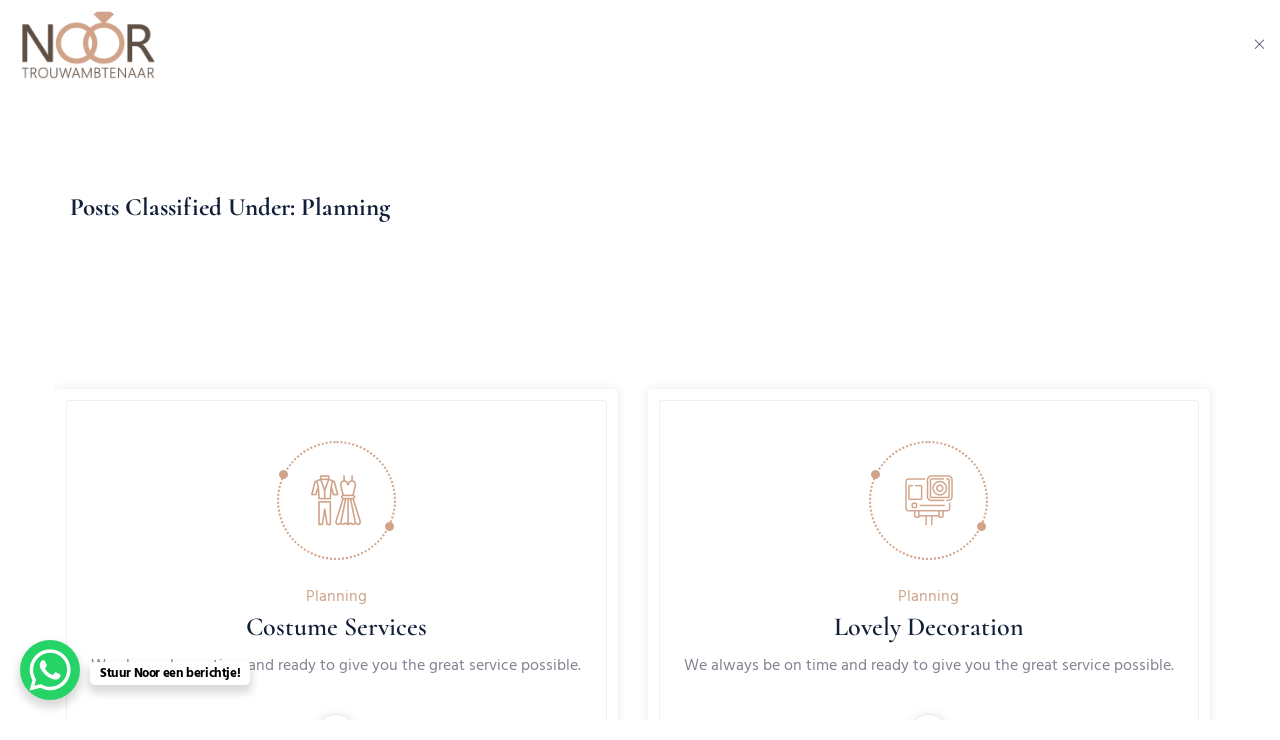

--- FILE ---
content_type: text/html; charset=UTF-8
request_url: https://www.trouwambtenaarnoor.nl/service-category/planning/
body_size: 37822
content:
<!DOCTYPE html>
<html lang="nl-NL" class="no-js">
<head>
	<meta charset="UTF-8">
	<link rel="profile" href="//gmpg.org/xfn/11">
	<meta name="viewport" content="width=device-width, initial-scale=1">
	<meta name='robots' content='index, follow, max-image-preview:large, max-snippet:-1, max-video-preview:-1' />

	<!-- This site is optimized with the Yoast SEO plugin v26.6 - https://yoast.com/wordpress/plugins/seo/ -->
	<title>Planning Archives - Trouwambtenaar Noor</title>
<link data-rocket-preload as="style" href="https://fonts.googleapis.com/css2?family=Cormorant:wght@400;500;600;700&#038;display=swap" rel="preload">
<link data-rocket-preload as="style" href="https://fonts.googleapis.com/css?family=Hind%3A300%2C400%2C500%2C600%2C700%7CCormorant%3A600%2C700%7CArimo%3A400%7CMontserrat%3A600%7CAbril%20Fatface%3Aregular&#038;display=swap" rel="preload">
<link href="https://fonts.googleapis.com/css2?family=Cormorant:wght@400;500;600;700&#038;display=swap" media="print" onload="this.media=&#039;all&#039;" rel="stylesheet">
<link href="https://fonts.googleapis.com/css?family=Hind%3A300%2C400%2C500%2C600%2C700%7CCormorant%3A600%2C700%7CArimo%3A400%7CMontserrat%3A600%7CAbril%20Fatface%3Aregular&#038;display=swap" media="print" onload="this.media=&#039;all&#039;" rel="stylesheet">
<style id="wpr-usedcss">@font-face{font-display:swap;font-family:Flaticon;src:url("https://www.trouwambtenaarnoor.nl/wp-content/themes/wedco/assets/themetechmount-wedco-extra-icons/font/Flaticon.eot");src:url("https://www.trouwambtenaarnoor.nl/wp-content/themes/wedco/assets/themetechmount-wedco-extra-icons/font/Flaticon.eot?#iefix") format("embedded-opentype"),url("https://www.trouwambtenaarnoor.nl/wp-content/themes/wedco/assets/themetechmount-wedco-extra-icons/font/Flaticon.woff2") format("woff2"),url("https://www.trouwambtenaarnoor.nl/wp-content/themes/wedco/assets/themetechmount-wedco-extra-icons/font/Flaticon.woff") format("woff"),url("https://www.trouwambtenaarnoor.nl/wp-content/themes/wedco/assets/themetechmount-wedco-extra-icons/font/Flaticon.ttf") format("truetype"),url("https://www.trouwambtenaarnoor.nl/wp-content/themes/wedco/assets/themetechmount-wedco-extra-icons/font/Flaticon.svg#Flaticon") format("svg");font-weight:400;font-style:normal}[class*=" flaticon-"]:after,[class*=" flaticon-"]:before,[class^=flaticon-]:after,[class^=flaticon-]:before{font-family:Flaticon;font-size:20px;font-style:normal;margin-left:20px}.flaticon-dinner-table:before{content:"\f113"}.flaticon-action-camera:before{content:"\f116"}.flaticon-clothes:before{content:"\f11d"}.wpcf7 .screen-reader-response{position:absolute;overflow:hidden;clip:rect(1px,1px,1px,1px);clip-path:inset(50%);height:1px;width:1px;margin:-1px;padding:0;border:0;word-wrap:normal!important}.wpcf7 form .wpcf7-response-output{margin:2em .5em 1em;padding:.2em 1em;border:2px solid #00a0d2}.wpcf7 form.init .wpcf7-response-output,.wpcf7 form.resetting .wpcf7-response-output,.wpcf7 form.submitting .wpcf7-response-output{display:none}.wpcf7 form.sent .wpcf7-response-output{border-color:#46b450}.wpcf7 form.aborted .wpcf7-response-output,.wpcf7 form.failed .wpcf7-response-output{border-color:#dc3232}.wpcf7 form.spam .wpcf7-response-output{border-color:#f56e28}.wpcf7 form.invalid .wpcf7-response-output,.wpcf7 form.payment-required .wpcf7-response-output,.wpcf7 form.unaccepted .wpcf7-response-output{border-color:#ffb900}.wpcf7-form-control-wrap{position:relative}.wpcf7-not-valid-tip{color:#dc3232;font-size:1em;font-weight:400;display:block}.use-floating-validation-tip .wpcf7-not-valid-tip{position:relative;top:-2ex;left:1em;z-index:100;border:1px solid #dc3232;background:#fff;padding:.2em .8em;width:24em}.wpcf7-spinner{visibility:hidden;display:inline-block;background-color:#23282d;opacity:.75;width:24px;height:24px;border:none;border-radius:100%;padding:0;margin:0 24px;position:relative}form.submitting .wpcf7-spinner{visibility:visible}.wpcf7-spinner::before{content:'';position:absolute;background-color:#fbfbfc;top:4px;left:4px;width:6px;height:6px;border:none;border-radius:100%;transform-origin:8px 8px;animation-name:spin;animation-duration:1s;animation-timing-function:linear;animation-iteration-count:infinite}@media (prefers-reduced-motion:reduce){.wpcf7-spinner::before{animation-name:blink;animation-duration:2s}}@keyframes spin{from{transform:rotate(0)}to{transform:rotate(360deg)}}@keyframes blink{from{opacity:0}50%{opacity:1}to{opacity:0}}.wpcf7 input[type=file]{cursor:pointer}.wpcf7 input[type=file]:disabled{cursor:default}.wpcf7 .wpcf7-submit:disabled{cursor:not-allowed}.wpcf7 input[type=tel],.wpcf7 input[type=url]{direction:ltr}@font-face{font-display:swap;font-family:FontAwesome;src:url('https://www.trouwambtenaarnoor.nl/wp-content/plugins/elementor/assets/lib/font-awesome/fonts/fontawesome-webfont.eot?v=4.7.0');src:url('https://www.trouwambtenaarnoor.nl/wp-content/plugins/elementor/assets/lib/font-awesome/fonts/fontawesome-webfont.eot?#iefix&v=4.7.0') format('embedded-opentype'),url('https://www.trouwambtenaarnoor.nl/wp-content/plugins/elementor/assets/lib/font-awesome/fonts/fontawesome-webfont.woff2?v=4.7.0') format('woff2'),url('https://www.trouwambtenaarnoor.nl/wp-content/plugins/elementor/assets/lib/font-awesome/fonts/fontawesome-webfont.woff?v=4.7.0') format('woff'),url('https://www.trouwambtenaarnoor.nl/wp-content/plugins/elementor/assets/lib/font-awesome/fonts/fontawesome-webfont.ttf?v=4.7.0') format('truetype'),url('https://www.trouwambtenaarnoor.nl/wp-content/plugins/elementor/assets/lib/font-awesome/fonts/fontawesome-webfont.svg?v=4.7.0#fontawesomeregular') format('svg');font-weight:400;font-style:normal}.fa{display:inline-block;font:14px/1 FontAwesome;font-size:inherit;text-rendering:auto;-webkit-font-smoothing:antialiased;-moz-osx-font-smoothing:grayscale}.fa-spin{-webkit-animation:2s linear infinite fa-spin;animation:2s linear infinite fa-spin}@-webkit-keyframes fa-spin{0%{-webkit-transform:rotate(0);transform:rotate(0)}100%{-webkit-transform:rotate(359deg);transform:rotate(359deg)}}@keyframes fa-spin{0%{-webkit-transform:rotate(0);transform:rotate(0)}100%{-webkit-transform:rotate(359deg);transform:rotate(359deg)}}.fa-envelope-o:before{content:"\f003"}.fa-heart:before{content:"\f004"}.fa-map-marker:before{content:"\f041"}.fa-heart-o:before{content:"\f08a"}.fa-circle-o-notch:before{content:"\f1ce"}@font-face{font-display:swap;font-family:themify;src:url('https://www.trouwambtenaarnoor.nl/wp-content/themes/wedco/assets/themify-icons/fonts/themify.eot?-fvbane');src:url('https://www.trouwambtenaarnoor.nl/wp-content/themes/wedco/assets/themify-icons/fonts/themify.eot?#iefix-fvbane') format('embedded-opentype'),url('https://www.trouwambtenaarnoor.nl/wp-content/themes/wedco/assets/themify-icons/fonts/themify.woff?-fvbane') format('woff'),url('https://www.trouwambtenaarnoor.nl/wp-content/themes/wedco/assets/themify-icons/fonts/themify.ttf?-fvbane') format('truetype'),url('https://www.trouwambtenaarnoor.nl/wp-content/themes/wedco/assets/themify-icons/fonts/themify.svg?-fvbane#themify') format('svg');font-weight:400;font-style:normal}[class*=" ti-"],[class^=ti-]{font-family:themify;speak:none;font-style:normal;font-weight:400;font-variant:normal;text-transform:none;line-height:1;-webkit-font-smoothing:antialiased;-moz-osx-font-smoothing:grayscale}.ti-search:before{content:"\e610"}.ti-close:before{content:"\e646"}.ti-time:before{content:"\e72b"}.ps-container{-ms-touch-action:auto;touch-action:auto;overflow:hidden!important;-ms-overflow-style:none}@supports (-ms-overflow-style:none){.ps-container{overflow:auto!important}}@media screen and (-ms-high-contrast:active),(-ms-high-contrast:none){.ps-container{overflow:auto!important}}.ps-container.ps-active-x>.ps-scrollbar-x-rail,.ps-container.ps-active-y>.ps-scrollbar-y-rail{display:block;background-color:transparent}.ps-container.ps-in-scrolling.ps-x>.ps-scrollbar-x-rail{background-color:#eee;opacity:.9}.ps-container.ps-in-scrolling.ps-x>.ps-scrollbar-x-rail>.ps-scrollbar-x{background-color:#999;height:11px}.ps-container.ps-in-scrolling.ps-y>.ps-scrollbar-y-rail{background-color:#eee;opacity:.9}.ps-container.ps-in-scrolling.ps-y>.ps-scrollbar-y-rail>.ps-scrollbar-y{background-color:#999;width:11px}.ps-container>.ps-scrollbar-x-rail{display:none;position:absolute;opacity:0;-webkit-transition:background-color .2s linear,opacity .2s linear;-o-transition:background-color .2s linear,opacity .2s linear;-moz-transition:background-color .2s linear,opacity .2s linear;transition:background-color .2s linear,opacity .2s linear;bottom:0;height:15px}.ps-container>.ps-scrollbar-x-rail>.ps-scrollbar-x{position:absolute;background-color:#aaa;-webkit-border-radius:6px;-moz-border-radius:6px;border-radius:6px;-webkit-transition:background-color .2s linear,height .2s linear,width .2s ease-in-out,-webkit-border-radius .2s ease-in-out;transition:background-color .2s linear,height .2s linear,width .2s ease-in-out,-webkit-border-radius .2s ease-in-out;-o-transition:background-color .2s linear,height .2s linear,width .2s ease-in-out,border-radius .2s ease-in-out;-moz-transition:background-color .2s linear,height .2s linear,width .2s ease-in-out,border-radius .2s ease-in-out,-moz-border-radius .2s ease-in-out;transition:background-color .2s linear,height .2s linear,width .2s ease-in-out,border-radius .2s ease-in-out;transition:background-color .2s linear,height .2s linear,width .2s ease-in-out,border-radius .2s ease-in-out,-webkit-border-radius .2s ease-in-out,-moz-border-radius .2s ease-in-out;bottom:2px;height:6px}.ps-container>.ps-scrollbar-x-rail:active>.ps-scrollbar-x,.ps-container>.ps-scrollbar-x-rail:hover>.ps-scrollbar-x{height:11px}.ps-container>.ps-scrollbar-y-rail{display:none;position:absolute;opacity:0;-webkit-transition:background-color .2s linear,opacity .2s linear;-o-transition:background-color .2s linear,opacity .2s linear;-moz-transition:background-color .2s linear,opacity .2s linear;transition:background-color .2s linear,opacity .2s linear;right:0;width:15px}.ps-container>.ps-scrollbar-y-rail>.ps-scrollbar-y{position:absolute;background-color:#aaa;-webkit-border-radius:6px;-moz-border-radius:6px;border-radius:6px;-webkit-transition:background-color .2s linear,height .2s linear,width .2s ease-in-out,-webkit-border-radius .2s ease-in-out;transition:background-color .2s linear,height .2s linear,width .2s ease-in-out,-webkit-border-radius .2s ease-in-out;-o-transition:background-color .2s linear,height .2s linear,width .2s ease-in-out,border-radius .2s ease-in-out;-moz-transition:background-color .2s linear,height .2s linear,width .2s ease-in-out,border-radius .2s ease-in-out,-moz-border-radius .2s ease-in-out;transition:background-color .2s linear,height .2s linear,width .2s ease-in-out,border-radius .2s ease-in-out;transition:background-color .2s linear,height .2s linear,width .2s ease-in-out,border-radius .2s ease-in-out,-webkit-border-radius .2s ease-in-out,-moz-border-radius .2s ease-in-out;right:2px;width:6px}.ps-container>.ps-scrollbar-y-rail:active>.ps-scrollbar-y,.ps-container>.ps-scrollbar-y-rail:hover>.ps-scrollbar-y{width:11px}.ps-container:hover.ps-in-scrolling.ps-x>.ps-scrollbar-x-rail{background-color:#eee;opacity:.9}.ps-container:hover.ps-in-scrolling.ps-x>.ps-scrollbar-x-rail>.ps-scrollbar-x{background-color:#999;height:11px}.ps-container:hover.ps-in-scrolling.ps-y>.ps-scrollbar-y-rail{background-color:#eee;opacity:.9}.ps-container:hover.ps-in-scrolling.ps-y>.ps-scrollbar-y-rail>.ps-scrollbar-y{background-color:#999;width:11px}.ps-container:hover>.ps-scrollbar-x-rail,.ps-container:hover>.ps-scrollbar-y-rail{opacity:.6}.ps-container:hover>.ps-scrollbar-x-rail:hover{background-color:#eee;opacity:.9}.ps-container:hover>.ps-scrollbar-x-rail:hover>.ps-scrollbar-x{background-color:#999}.ps-container:hover>.ps-scrollbar-y-rail:hover{background-color:#eee;opacity:.9}.ps-container:hover>.ps-scrollbar-y-rail:hover>.ps-scrollbar-y{background-color:#999}[data-tooltip]{position:relative}[data-tooltip]:after,[data-tooltip]:before{position:absolute;visibility:hidden;opacity:0;-webkit-transition:opacity .2s ease-in-out,visibility .2s ease-in-out,-webkit-transform .2s cubic-bezier(.71,1.7,.77,1.24);-moz-transition:opacity .2s ease-in-out,visibility .2s ease-in-out,-moz-transform .2s cubic-bezier(.71,1.7,.77,1.24);transition:opacity .2s ease-in-out,visibility .2s ease-in-out,transform .2s cubic-bezier(.71,1.7,.77,1.24);-webkit-transform:translate3d(0,0,0);-moz-transform:translate3d(0,0,0);transform:translate3d(0,0,0);pointer-events:none}[data-tooltip]:focus:after,[data-tooltip]:focus:before,[data-tooltip]:hover:after,[data-tooltip]:hover:before{visibility:visible;opacity:1}[data-tooltip]:before{z-index:1001;border:6px solid transparent;background:0 0;content:""}[data-tooltip]:after{z-index:1000;padding:8px;width:160px;background-color:#000;background-color:hsla(0,0%,20%,.9);color:#fff;content:attr(data-tooltip);font-size:14px;line-height:1.2;text-align:center;border-radius:5px}.tooltip-top:after,.tooltip-top:before,[data-tooltip]:after,[data-tooltip]:before{bottom:100%;left:50%}.tooltip-top:before,[data-tooltip]:before{margin-left:-6px;margin-bottom:-12px;border-top-color:#000;border-top-color:hsla(0,0%,20%,.9)}.tooltip-top:after,[data-tooltip]:after{margin-left:-80px}.tooltip-top:focus:after,.tooltip-top:focus:before,.tooltip-top:hover:after,.tooltip-top:hover:before,[data-tooltip]:focus:after,[data-tooltip]:focus:before,[data-tooltip]:hover:after,[data-tooltip]:hover:before{-webkit-transform:translateY(-12px);-moz-transform:translateY(-12px);transform:translateY(-12px)}@media (min-width:768px){.multi-columns-row .col-sm-6:nth-child(2n+3){clear:left}}@media (min-width:992px){.multi-columns-row .col-sm-6:nth-child(2n+3){clear:none}.multi-columns-row .col-md-6:nth-child(2n+3){clear:left}.multi-columns-row .col-md-3:nth-child(4n+5){clear:left}}@media (min-width:1200px){.multi-columns-row .col-md-6:nth-child(2n+3){clear:none}.multi-columns-row .col-md-3:nth-child(4n+5){clear:none}.multi-columns-row .col-lg-6:nth-child(2n+3){clear:left}.multi-columns-row .col-lg-4:nth-child(3n+4){clear:left}.multi-columns-row .col-lg-3:nth-child(4n+5){clear:left}.multi-columns-row .col-lg-2:nth-child(6n+7){clear:left}}.select2-container{box-sizing:border-box;display:inline-block;margin:0;position:relative;vertical-align:middle}.select2-container .select2-selection--single{box-sizing:border-box;cursor:pointer;display:block;height:28px;user-select:none;-webkit-user-select:none}.select2-container .select2-selection--single .select2-selection__rendered{display:block;padding-left:8px;padding-right:20px;overflow:hidden;text-overflow:ellipsis;white-space:nowrap}.select2-container .select2-selection--single .select2-selection__clear{position:relative}.select2-container[dir=rtl] .select2-selection--single .select2-selection__rendered{padding-right:8px;padding-left:20px}.select2-container .select2-selection--multiple{box-sizing:border-box;cursor:pointer;display:block;min-height:32px;user-select:none;-webkit-user-select:none}.select2-container .select2-selection--multiple .select2-selection__rendered{display:inline-block;overflow:hidden;padding-left:8px;text-overflow:ellipsis;white-space:nowrap}.select2-container .select2-search--inline{float:left}.select2-container .select2-search--inline .select2-search__field{box-sizing:border-box;border:none;font-size:100%;margin-top:5px;padding:0}.select2-container .select2-search--inline .select2-search__field::-webkit-search-cancel-button{-webkit-appearance:none}.select2-dropdown{background-color:#fff;border:1px solid #aaa;border-radius:4px;box-sizing:border-box;display:block;position:absolute;left:-100000px;width:100%;z-index:1051}.select2-results{display:block}.select2-results__options{list-style:none;margin:0;padding:0}.select2-results__option{padding:6px;user-select:none;-webkit-user-select:none}.select2-results__option[aria-selected]{cursor:pointer}.select2-container--open .select2-dropdown{left:0}.select2-container--open .select2-dropdown--above{border-bottom:none;border-bottom-left-radius:0;border-bottom-right-radius:0}.select2-container--open .select2-dropdown--below{border-top:none;border-top-left-radius:0;border-top-right-radius:0}.select2-search--dropdown{display:block;padding:4px}.select2-search--dropdown .select2-search__field{padding:4px;width:100%;box-sizing:border-box}.select2-search--dropdown .select2-search__field::-webkit-search-cancel-button{-webkit-appearance:none}.select2-search--dropdown.select2-search--hide{display:none}.select2-close-mask{border:0;margin:0;padding:0;display:block;position:fixed;left:0;top:0;min-height:100%;min-width:100%;height:auto;width:auto;opacity:0;z-index:99;background-color:#fff}.select2-hidden-accessible{border:0!important;clip:rect(0 0 0 0)!important;height:1px!important;margin:-1px!important;overflow:hidden!important;padding:0!important;position:absolute!important;width:1px!important}.select2-container--default .select2-selection--single{background-color:#fff;border:1px solid #aaa;border-radius:4px}.select2-container--default .select2-selection--single .select2-selection__rendered{color:#444;line-height:28px}.select2-container--default .select2-selection--single .select2-selection__clear{cursor:pointer;float:right;font-weight:700}.select2-container--default .select2-selection--single .select2-selection__placeholder{color:#999}.select2-container--default .select2-selection--single .select2-selection__arrow{height:26px;position:absolute;top:1px;right:1px;width:20px}.select2-container--default .select2-selection--single .select2-selection__arrow b{border-color:#888 transparent transparent;border-style:solid;border-width:5px 4px 0;height:0;left:50%;margin-left:-4px;margin-top:-2px;position:absolute;top:50%;width:0}.select2-container--default[dir=rtl] .select2-selection--single .select2-selection__clear{float:left}.select2-container--default[dir=rtl] .select2-selection--single .select2-selection__arrow{left:1px;right:auto}.select2-container--default.select2-container--disabled .select2-selection--single{background-color:#eee;cursor:default}.select2-container--default.select2-container--disabled .select2-selection--single .select2-selection__clear{display:none}.select2-container--default.select2-container--open .select2-selection--single .select2-selection__arrow b{border-color:transparent transparent #888;border-width:0 4px 5px}.select2-container--default .select2-selection--multiple{background-color:#fff;border:1px solid #aaa;border-radius:4px;cursor:text}.select2-container--default .select2-selection--multiple .select2-selection__rendered{box-sizing:border-box;list-style:none;margin:0;padding:0 5px;width:100%}.select2-container--default .select2-selection--multiple .select2-selection__rendered li{list-style:none}.select2-container--default .select2-selection--multiple .select2-selection__placeholder{color:#999;margin-top:5px;float:left}.select2-container--default .select2-selection--multiple .select2-selection__clear{cursor:pointer;float:right;font-weight:700;margin-top:5px;margin-right:10px}.select2-container--default .select2-selection--multiple .select2-selection__choice{background-color:#e4e4e4;border:1px solid #aaa;border-radius:4px;cursor:default;float:left;margin-right:5px;margin-top:5px;padding:0 5px}.select2-container--default .select2-selection--multiple .select2-selection__choice__remove{color:#999;cursor:pointer;display:inline-block;font-weight:700;margin-right:2px}.select2-container--default .select2-selection--multiple .select2-selection__choice__remove:hover{color:#333}.select2-container--default[dir=rtl] .select2-selection--multiple .select2-search--inline,.select2-container--default[dir=rtl] .select2-selection--multiple .select2-selection__choice,.select2-container--default[dir=rtl] .select2-selection--multiple .select2-selection__placeholder{float:right}.select2-container--default[dir=rtl] .select2-selection--multiple .select2-selection__choice{margin-left:5px;margin-right:auto}.select2-container--default[dir=rtl] .select2-selection--multiple .select2-selection__choice__remove{margin-left:2px;margin-right:auto}.select2-container--default.select2-container--focus .select2-selection--multiple{border:1px solid #000;outline:0}.select2-container--default.select2-container--disabled .select2-selection--multiple{background-color:#eee;cursor:default}.select2-container--default.select2-container--disabled .select2-selection__choice__remove{display:none}.select2-container--default.select2-container--open.select2-container--above .select2-selection--multiple,.select2-container--default.select2-container--open.select2-container--above .select2-selection--single{border-top-left-radius:0;border-top-right-radius:0}.select2-container--default.select2-container--open.select2-container--below .select2-selection--multiple,.select2-container--default.select2-container--open.select2-container--below .select2-selection--single{border-bottom-left-radius:0;border-bottom-right-radius:0}.select2-container--default .select2-search--dropdown .select2-search__field{border:1px solid #aaa}.select2-container--default .select2-search--inline .select2-search__field{background:0 0;border:none;outline:0;box-shadow:none;-webkit-appearance:textfield}.select2-container--default .select2-results>.select2-results__options{max-height:200px;overflow-y:auto}.select2-container--default .select2-results__option[role=group]{padding:0}.select2-container--default .select2-results__option[aria-disabled=true]{color:#999}.select2-container--default .select2-results__option[aria-selected=true]{background-color:#ddd}.select2-container--default .select2-results__option .select2-results__option{padding-left:1em}.select2-container--default .select2-results__option .select2-results__option .select2-results__group{padding-left:0}.select2-container--default .select2-results__option .select2-results__option .select2-results__option{margin-left:-1em;padding-left:2em}.select2-container--default .select2-results__option .select2-results__option .select2-results__option .select2-results__option{margin-left:-2em;padding-left:3em}.select2-container--default .select2-results__option .select2-results__option .select2-results__option .select2-results__option .select2-results__option{margin-left:-3em;padding-left:4em}.select2-container--default .select2-results__option .select2-results__option .select2-results__option .select2-results__option .select2-results__option .select2-results__option{margin-left:-4em;padding-left:5em}.select2-container--default .select2-results__option .select2-results__option .select2-results__option .select2-results__option .select2-results__option .select2-results__option .select2-results__option{margin-left:-5em;padding-left:6em}.select2-container--default .select2-results__option--highlighted[aria-selected]{background-color:#5897fb;color:#fff}.select2-container--default .select2-results__group{cursor:default;display:block;padding:6px}.select2-container--classic .select2-selection--single{background-color:#f7f7f7;border:1px solid #aaa;border-radius:4px;outline:0;background-image:-webkit-linear-gradient(top,#fff 50%,#eee 100%);background-image:-o-linear-gradient(top,#fff 50%,#eee 100%);background-image:linear-gradient(to bottom,#fff 50%,#eee 100%);background-repeat:repeat-x}.select2-container--classic .select2-selection--single:focus{border:1px solid #5897fb}.select2-container--classic .select2-selection--single .select2-selection__rendered{color:#444;line-height:28px}.select2-container--classic .select2-selection--single .select2-selection__clear{cursor:pointer;float:right;font-weight:700;margin-right:10px}.select2-container--classic .select2-selection--single .select2-selection__placeholder{color:#999}.select2-container--classic .select2-selection--single .select2-selection__arrow{background-color:#ddd;border:none;border-left:1px solid #aaa;border-top-right-radius:4px;border-bottom-right-radius:4px;height:26px;position:absolute;top:1px;right:1px;width:20px;background-image:-webkit-linear-gradient(top,#eee 50%,#ccc 100%);background-image:-o-linear-gradient(top,#eee 50%,#ccc 100%);background-image:linear-gradient(to bottom,#eee 50%,#ccc 100%);background-repeat:repeat-x}.select2-container--classic .select2-selection--single .select2-selection__arrow b{border-color:#888 transparent transparent;border-style:solid;border-width:5px 4px 0;height:0;left:50%;margin-left:-4px;margin-top:-2px;position:absolute;top:50%;width:0}.select2-container--classic[dir=rtl] .select2-selection--single .select2-selection__clear{float:left}.select2-container--classic[dir=rtl] .select2-selection--single .select2-selection__arrow{border:none;border-right:1px solid #aaa;border-radius:0;border-top-left-radius:4px;border-bottom-left-radius:4px;left:1px;right:auto}.select2-container--classic.select2-container--open .select2-selection--single{border:1px solid #5897fb}.select2-container--classic.select2-container--open .select2-selection--single .select2-selection__arrow{background:0 0;border:none}.select2-container--classic.select2-container--open .select2-selection--single .select2-selection__arrow b{border-color:transparent transparent #888;border-width:0 4px 5px}.select2-container--classic.select2-container--open.select2-container--above .select2-selection--single{border-top:none;border-top-left-radius:0;border-top-right-radius:0;background-image:-webkit-linear-gradient(top,#fff 0,#eee 50%);background-image:-o-linear-gradient(top,#fff 0,#eee 50%);background-image:linear-gradient(to bottom,#fff 0,#eee 50%);background-repeat:repeat-x}.select2-container--classic.select2-container--open.select2-container--below .select2-selection--single{border-bottom:none;border-bottom-left-radius:0;border-bottom-right-radius:0;background-image:-webkit-linear-gradient(top,#eee 50%,#fff 100%);background-image:-o-linear-gradient(top,#eee 50%,#fff 100%);background-image:linear-gradient(to bottom,#eee 50%,#fff 100%);background-repeat:repeat-x}.select2-container--classic .select2-selection--multiple{background-color:#fff;border:1px solid #aaa;border-radius:4px;cursor:text;outline:0}.select2-container--classic .select2-selection--multiple:focus{border:1px solid #5897fb}.select2-container--classic .select2-selection--multiple .select2-selection__rendered{list-style:none;margin:0;padding:0 5px}.select2-container--classic .select2-selection--multiple .select2-selection__clear{display:none}.select2-container--classic .select2-selection--multiple .select2-selection__choice{background-color:#e4e4e4;border:1px solid #aaa;border-radius:4px;cursor:default;float:left;margin-right:5px;margin-top:5px;padding:0 5px}.select2-container--classic .select2-selection--multiple .select2-selection__choice__remove{color:#888;cursor:pointer;display:inline-block;font-weight:700;margin-right:2px}.select2-container--classic .select2-selection--multiple .select2-selection__choice__remove:hover{color:#555}.select2-container--classic[dir=rtl] .select2-selection--multiple .select2-selection__choice{float:right}.select2-container--classic[dir=rtl] .select2-selection--multiple .select2-selection__choice{margin-left:5px;margin-right:auto}.select2-container--classic[dir=rtl] .select2-selection--multiple .select2-selection__choice__remove{margin-left:2px;margin-right:auto}.select2-container--classic.select2-container--open .select2-selection--multiple{border:1px solid #5897fb}.select2-container--classic.select2-container--open.select2-container--above .select2-selection--multiple{border-top:none;border-top-left-radius:0;border-top-right-radius:0}.select2-container--classic.select2-container--open.select2-container--below .select2-selection--multiple{border-bottom:none;border-bottom-left-radius:0;border-bottom-right-radius:0}.select2-container--classic .select2-search--dropdown .select2-search__field{border:1px solid #aaa;outline:0}.select2-container--classic .select2-search--inline .select2-search__field{outline:0;box-shadow:none}.select2-container--classic .select2-dropdown{background-color:#fff;border:1px solid transparent}.select2-container--classic .select2-dropdown--above{border-bottom:none}.select2-container--classic .select2-dropdown--below{border-top:none}.select2-container--classic .select2-results>.select2-results__options{max-height:200px;overflow-y:auto}.select2-container--classic .select2-results__option[role=group]{padding:0}.select2-container--classic .select2-results__option[aria-disabled=true]{color:grey}.select2-container--classic .select2-results__option--highlighted[aria-selected]{background-color:#3875d7;color:#fff}.select2-container--classic .select2-results__group{cursor:default;display:block;padding:6px}.select2-container--classic.select2-container--open .select2-dropdown{border-color:#5897fb}.slides,.slides>li{margin:0;padding:0;list-style:none}.flexslider{margin:0;padding:0;overflow:initial!important}.flexslider .slides>li{display:none;-webkit-backface-visibility:hidden}.flexslider .slides img{width:100%;display:block}.flexslider .slides:after{content:"\0020";display:block;clear:both;visibility:hidden;line-height:0;height:0}html[xmlns] .flexslider .slides{display:block}* html .flexslider .slides{height:1%}.no-js .flexslider .slides>li:first-child{display:block}.flexslider{margin:0 0 60px;background:#fff;border:4px solid #fff;position:relative;zoom:1;border-radius:4px;-o-box-shadow:'' 0 1px 4px rgba(0,0,0,.2);box-shadow:'' 0 1px 4px rgba(0,0,0,.2)}.flexslider .slides{zoom:1}.flexslider .slides img{height:auto;-moz-user-select:none}.rtl .flexslider{direction:rtl}@font-face{font-display:swap;font-family:tm-wedco-icons;src:url('https://www.trouwambtenaarnoor.nl/wp-content/themes/wedco/assets/tm-wedco-icons/font/tm-wedco-icons.eot?66547947');src:url('https://www.trouwambtenaarnoor.nl/wp-content/themes/wedco/assets/tm-wedco-icons/font/tm-wedco-icons.eot?66547947#iefix') format('embedded-opentype'),url('https://www.trouwambtenaarnoor.nl/wp-content/themes/wedco/assets/tm-wedco-icons/font/tm-wedco-icons.woff2?66547947') format('woff2'),url('https://www.trouwambtenaarnoor.nl/wp-content/themes/wedco/assets/tm-wedco-icons/font/tm-wedco-icons.woff?66547947') format('woff'),url('https://www.trouwambtenaarnoor.nl/wp-content/themes/wedco/assets/tm-wedco-icons/font/tm-wedco-icons.ttf?66547947') format('truetype'),url('https://www.trouwambtenaarnoor.nl/wp-content/themes/wedco/assets/tm-wedco-icons/font/tm-wedco-icons.svg?66547947#tm-wedco-icons') format('svg');font-weight:400;font-style:normal}[class*=" tm-wedco-icon-"]:before,[class^=tm-wedco-icon-]:before{font-family:tm-wedco-icons;font-style:normal;font-weight:400;speak:never;display:inline-block;text-decoration:inherit;width:1em;margin-right:.2em;text-align:center;font-variant:normal;text-transform:none;line-height:1em;margin-left:.2em;-webkit-font-smoothing:antialiased;-moz-osx-font-smoothing:grayscale}.tm-wedco-icon-facebook:before{content:'\e80c'}.tm-wedco-icon-flickr:before{content:'\e80d'}.tm-wedco-icon-instagram:before{content:'\e80f'}.tm-wedco-icon-linkedin:before{content:'\e810'}.tm-wedco-icon-twitter:before{content:'\e812'}.tm-wedco-icon-angle-up:before{content:'\f106'}.tm-wedco-icon-angle-down:before{content:'\f107'}.slick-slider{position:relative;display:block;box-sizing:border-box;-webkit-user-select:none;-moz-user-select:none;-ms-user-select:none;user-select:none;-webkit-touch-callout:none;-khtml-user-select:none;-ms-touch-action:pan-y;touch-action:pan-y;-webkit-tap-highlight-color:transparent}.slick-list{position:relative;display:block;overflow:hidden;margin:0;padding:0}.slick-list:focus{outline:0}.slick-list.dragging{cursor:pointer;cursor:hand}.slick-slider .slick-list,.slick-slider .slick-track{-webkit-transform:translate3d(0,0,0);-moz-transform:translate3d(0,0,0);-ms-transform:translate3d(0,0,0);-o-transform:translate3d(0,0,0);transform:translate3d(0,0,0)}.slick-track{position:relative;top:0;left:0;display:block}.slick-track:after,.slick-track:before{display:table;content:''}.slick-track:after{clear:both}.slick-loading .slick-track{visibility:hidden}.slick-slide{display:none;float:left;height:100%;min-height:1px}[dir=rtl] .slick-slide{float:right}.slick-slide img{display:block}.slick-slide.slick-loading img{display:none}.slick-slide.dragging img{pointer-events:none}.slick-initialized .slick-slide{display:block}.slick-loading .slick-slide{visibility:hidden}.slick-vertical .slick-slide{display:block;height:auto;border:1px solid transparent}.slick-arrow.slick-hidden{display:none}.slick-loading .slick-list{background:url('https://www.trouwambtenaarnoor.nl/wp-content/themes/wedco/assets/slick/ajax-loader.gif') center center no-repeat #fff}.slick-next,.slick-prev{font-size:0;line-height:0;position:absolute;top:50%;display:block;width:20px;height:20px;padding:0;-webkit-transform:translate(0,-50%);-ms-transform:translate(0,-50%);transform:translate(0,-50%);cursor:pointer;color:transparent;border:none;outline:0;background:0 0}.slick-next:focus,.slick-next:hover,.slick-prev:focus,.slick-prev:hover{color:transparent;outline:0;background:0 0}.slick-next:focus:before,.slick-next:hover:before,.slick-prev:focus:before,.slick-prev:hover:before{opacity:1}.slick-next.slick-disabled:before,.slick-prev.slick-disabled:before{opacity:.25}.slick-next:before,.slick-prev:before{font-family:slick;font-size:20px;line-height:1;opacity:.75;color:#fff;-webkit-font-smoothing:antialiased;-moz-osx-font-smoothing:grayscale}.slick-prev{left:-25px}[dir=rtl] .slick-prev{right:-25px;left:auto}.slick-prev:before{content:'←'}[dir=rtl] .slick-prev:before{content:'→'}.slick-next{right:-25px}[dir=rtl] .slick-next{right:auto;left:-25px}.slick-next:before{content:'→'}[dir=rtl] .slick-next:before{content:'←'}.slick-dotted.slick-slider{margin-bottom:30px}.slick-dots{position:absolute;bottom:-25px;display:block;width:100%;padding:0;margin:0;list-style:none;text-align:center}.slick-dots li{position:relative;display:inline-block;width:20px;height:20px;margin:0 5px;padding:0;cursor:pointer}.slick-dots li button{font-size:0;line-height:0;display:block;width:20px;height:20px;padding:5px;cursor:pointer;color:transparent;border:0;outline:0;background:0 0}.slick-dots li button:focus,.slick-dots li button:hover{outline:0}.slick-dots li button:focus:before,.slick-dots li button:hover:before{opacity:1}.slick-dots li button:before{font-family:slick;font-size:6px;line-height:20px;position:absolute;top:0;left:0;width:20px;height:20px;content:'•';text-align:center;opacity:.25;color:#000;-webkit-font-smoothing:antialiased;-moz-osx-font-smoothing:grayscale}.slick-dots li.slick-active button:before{opacity:.75;color:#000}.slick-next:before,.slick-prev:before{color:#b9b9b9}div.pp_default .pp_bottom,div.pp_default .pp_bottom .pp_left,div.pp_default .pp_bottom .pp_middle,div.pp_default .pp_bottom .pp_right,div.pp_default .pp_top,div.pp_default .pp_top .pp_left,div.pp_default .pp_top .pp_middle,div.pp_default .pp_top .pp_right{height:13px}div.pp_default .pp_top .pp_left{background:url(https://www.trouwambtenaarnoor.nl/wp-content/plugins/js_composer/assets/lib/prettyphoto/images/prettyPhoto/default/sprite.png) -78px -93px no-repeat}div.pp_default .pp_top .pp_middle{background:url(https://www.trouwambtenaarnoor.nl/wp-content/plugins/js_composer/assets/lib/prettyphoto/images/prettyPhoto/default/sprite_x.png) top left repeat-x}div.pp_default .pp_top .pp_right{background:url(https://www.trouwambtenaarnoor.nl/wp-content/plugins/js_composer/assets/lib/prettyphoto/images/prettyPhoto/default/sprite.png) -112px -93px no-repeat}div.pp_default .pp_content .ppt{color:#f8f8f8}div.pp_default .pp_content_container .pp_left{background:url(https://www.trouwambtenaarnoor.nl/wp-content/plugins/js_composer/assets/lib/prettyphoto/images/prettyPhoto/default/sprite_y.png) -7px 0 repeat-y;padding-left:13px}div.pp_default .pp_content_container .pp_right{background:url(https://www.trouwambtenaarnoor.nl/wp-content/plugins/js_composer/assets/lib/prettyphoto/images/prettyPhoto/default/sprite_y.png) top right repeat-y;padding-right:13px}div.pp_default .pp_content{background-color:#fff}div.pp_default .pp_next:hover{background:url(https://www.trouwambtenaarnoor.nl/wp-content/plugins/js_composer/assets/lib/prettyphoto/images/prettyPhoto/default/sprite_next.png) center right no-repeat;cursor:pointer}div.pp_default .pp_previous:hover{background:url(https://www.trouwambtenaarnoor.nl/wp-content/plugins/js_composer/assets/lib/prettyphoto/images/prettyPhoto/default/sprite_prev.png) center left no-repeat;cursor:pointer}div.pp_default .pp_expand{background:url(https://www.trouwambtenaarnoor.nl/wp-content/plugins/js_composer/assets/lib/prettyphoto/images/prettyPhoto/default/sprite.png) 0 -29px no-repeat;cursor:pointer;width:28px;height:28px}div.pp_default .pp_expand:hover{background:url(https://www.trouwambtenaarnoor.nl/wp-content/plugins/js_composer/assets/lib/prettyphoto/images/prettyPhoto/default/sprite.png) 0 -56px no-repeat;cursor:pointer}div.pp_default .pp_contract{background:url(https://www.trouwambtenaarnoor.nl/wp-content/plugins/js_composer/assets/lib/prettyphoto/images/prettyPhoto/default/sprite.png) 0 -84px no-repeat;cursor:pointer;width:28px;height:28px}div.pp_default .pp_contract:hover{background:url(https://www.trouwambtenaarnoor.nl/wp-content/plugins/js_composer/assets/lib/prettyphoto/images/prettyPhoto/default/sprite.png) 0 -113px no-repeat;cursor:pointer}div.pp_default .pp_close{width:30px;height:30px;background:url(https://www.trouwambtenaarnoor.nl/wp-content/plugins/js_composer/assets/lib/prettyphoto/images/prettyPhoto/default/sprite.png) 2px 1px no-repeat;cursor:pointer}div.pp_default #pp_full_res .pp_inline{color:#000}div.pp_default .pp_gallery ul li a{background:url(https://www.trouwambtenaarnoor.nl/wp-content/plugins/js_composer/assets/lib/prettyphoto/images/prettyPhoto/default/default_thumb.png) center center #f8f8f8;border:1px solid #aaa}div.pp_default .pp_gallery ul li a:hover,div.pp_default .pp_gallery ul li.selected a{border-color:#fff}div.pp_default .pp_social{margin-top:7px}div.pp_default .pp_gallery a.pp_arrow_next,div.pp_default .pp_gallery a.pp_arrow_previous{position:static;left:auto}div.pp_default .pp_nav .pp_pause,div.pp_default .pp_nav .pp_play{background:url(https://www.trouwambtenaarnoor.nl/wp-content/plugins/js_composer/assets/lib/prettyphoto/images/prettyPhoto/default/sprite.png) -51px 1px no-repeat;height:30px;width:30px}div.pp_default .pp_nav .pp_pause{background-position:-51px -29px}div.pp_default .pp_details{position:relative}div.pp_default a.pp_arrow_next,div.pp_default a.pp_arrow_previous{background:url(https://www.trouwambtenaarnoor.nl/wp-content/plugins/js_composer/assets/lib/prettyphoto/images/prettyPhoto/default/sprite.png) -31px -3px no-repeat;height:20px;margin:4px 0 0;width:20px}div.pp_default a.pp_arrow_next{left:52px;background-position:-82px -3px}div.pp_default .pp_content_container .pp_details{margin-top:5px}div.pp_default .pp_nav{clear:none;height:30px;width:110px;position:relative}div.pp_default .pp_nav .currentTextHolder{font-family:Georgia;font-style:italic;color:#999;font-size:11px;left:75px;line-height:25px;margin:0;padding:0 0 0 10px;position:absolute;top:2px}div.pp_default .pp_arrow_next:hover,div.pp_default .pp_arrow_previous:hover,div.pp_default .pp_close:hover,div.pp_default .pp_nav .pp_pause:hover,div.pp_default .pp_nav .pp_play:hover{opacity:.7}div.pp_default .pp_description{font-size:11px;font-weight:700;line-height:14px;margin:5px 50px 5px 0}div.pp_default .pp_bottom .pp_left{background:url(https://www.trouwambtenaarnoor.nl/wp-content/plugins/js_composer/assets/lib/prettyphoto/images/prettyPhoto/default/sprite.png) -78px -127px no-repeat}div.pp_default .pp_bottom .pp_middle{background:url(https://www.trouwambtenaarnoor.nl/wp-content/plugins/js_composer/assets/lib/prettyphoto/images/prettyPhoto/default/sprite_x.png) bottom left repeat-x}div.pp_default .pp_bottom .pp_right{background:url(https://www.trouwambtenaarnoor.nl/wp-content/plugins/js_composer/assets/lib/prettyphoto/images/prettyPhoto/default/sprite.png) -112px -127px no-repeat}div.pp_default .pp_loaderIcon{background:url(https://www.trouwambtenaarnoor.nl/wp-content/plugins/js_composer/assets/lib/prettyphoto/images/prettyPhoto/default/loader.gif) center center no-repeat}div.facebook .pp_top .pp_left{background:url(https://www.trouwambtenaarnoor.nl/wp-content/plugins/js_composer/assets/lib/prettyphoto/images/prettyPhoto/facebook/sprite.png) -88px -53px no-repeat}div.facebook .pp_top .pp_middle{background:url(https://www.trouwambtenaarnoor.nl/wp-content/plugins/js_composer/assets/lib/prettyphoto/images/prettyPhoto/facebook/contentPatternTop.png) top left repeat-x}div.facebook .pp_top .pp_right{background:url(https://www.trouwambtenaarnoor.nl/wp-content/plugins/js_composer/assets/lib/prettyphoto/images/prettyPhoto/facebook/sprite.png) -110px -53px no-repeat}div.facebook .pp_content .ppt{color:#000}div.facebook .pp_content_container .pp_left{background:url(https://www.trouwambtenaarnoor.nl/wp-content/plugins/js_composer/assets/lib/prettyphoto/images/prettyPhoto/facebook/contentPatternLeft.png) top left repeat-y}div.facebook .pp_content_container .pp_right{background:url(https://www.trouwambtenaarnoor.nl/wp-content/plugins/js_composer/assets/lib/prettyphoto/images/prettyPhoto/facebook/contentPatternRight.png) top right repeat-y}div.facebook .pp_content{background:#fff}div.facebook .pp_expand{background:url(https://www.trouwambtenaarnoor.nl/wp-content/plugins/js_composer/assets/lib/prettyphoto/images/prettyPhoto/facebook/sprite.png) -31px -26px no-repeat;cursor:pointer}div.facebook .pp_expand:hover{background:url(https://www.trouwambtenaarnoor.nl/wp-content/plugins/js_composer/assets/lib/prettyphoto/images/prettyPhoto/facebook/sprite.png) -31px -47px no-repeat;cursor:pointer}div.facebook .pp_contract{background:url(https://www.trouwambtenaarnoor.nl/wp-content/plugins/js_composer/assets/lib/prettyphoto/images/prettyPhoto/facebook/sprite.png) 0 -26px no-repeat;cursor:pointer}div.facebook .pp_contract:hover{background:url(https://www.trouwambtenaarnoor.nl/wp-content/plugins/js_composer/assets/lib/prettyphoto/images/prettyPhoto/facebook/sprite.png) 0 -47px no-repeat;cursor:pointer}div.facebook .pp_close{width:22px;height:22px;background:url(https://www.trouwambtenaarnoor.nl/wp-content/plugins/js_composer/assets/lib/prettyphoto/images/prettyPhoto/facebook/sprite.png) -1px -1px no-repeat;cursor:pointer}div.facebook .pp_details{position:relative}div.facebook .pp_description{margin:0 37px 0 0}div.facebook #pp_full_res .pp_inline{color:#000}div.facebook .pp_loaderIcon{background:url(https://www.trouwambtenaarnoor.nl/wp-content/plugins/js_composer/assets/lib/prettyphoto/images/prettyPhoto/facebook/loader.gif) center center no-repeat}div.facebook .pp_arrow_previous{background:url(https://www.trouwambtenaarnoor.nl/wp-content/plugins/js_composer/assets/lib/prettyphoto/images/prettyPhoto/facebook/sprite.png) 0 -71px no-repeat;height:22px;margin-top:0;width:22px}div.facebook .pp_arrow_previous.disabled{background-position:0 -96px;cursor:default}div.facebook .pp_arrow_next{background:url(https://www.trouwambtenaarnoor.nl/wp-content/plugins/js_composer/assets/lib/prettyphoto/images/prettyPhoto/facebook/sprite.png) -32px -71px no-repeat;height:22px;margin-top:0;width:22px}div.facebook .pp_arrow_next.disabled{background-position:-32px -96px;cursor:default}div.facebook .pp_nav{margin-top:0}div.facebook .pp_nav p{font-size:15px;padding:0 3px 0 4px}div.facebook .pp_nav .pp_play{background:url(https://www.trouwambtenaarnoor.nl/wp-content/plugins/js_composer/assets/lib/prettyphoto/images/prettyPhoto/facebook/sprite.png) -1px -123px no-repeat;height:22px;width:22px}div.facebook .pp_nav .pp_pause{background:url(https://www.trouwambtenaarnoor.nl/wp-content/plugins/js_composer/assets/lib/prettyphoto/images/prettyPhoto/facebook/sprite.png) -32px -123px no-repeat;height:22px;width:22px}div.facebook .pp_next:hover{background:url(https://www.trouwambtenaarnoor.nl/wp-content/plugins/js_composer/assets/lib/prettyphoto/images/prettyPhoto/facebook/btnNext.png) center right no-repeat;cursor:pointer}div.facebook .pp_previous:hover{background:url(https://www.trouwambtenaarnoor.nl/wp-content/plugins/js_composer/assets/lib/prettyphoto/images/prettyPhoto/facebook/btnPrevious.png) center left no-repeat;cursor:pointer}div.facebook .pp_bottom .pp_left{background:url(https://www.trouwambtenaarnoor.nl/wp-content/plugins/js_composer/assets/lib/prettyphoto/images/prettyPhoto/facebook/sprite.png) -88px -80px no-repeat}div.facebook .pp_bottom .pp_middle{background:url(https://www.trouwambtenaarnoor.nl/wp-content/plugins/js_composer/assets/lib/prettyphoto/images/prettyPhoto/facebook/contentPatternBottom.png) top left repeat-x}div.facebook .pp_bottom .pp_right{background:url(https://www.trouwambtenaarnoor.nl/wp-content/plugins/js_composer/assets/lib/prettyphoto/images/prettyPhoto/facebook/sprite.png) -110px -80px no-repeat}div.pp_pic_holder a:focus{outline:0}div.pp_overlay{background:#000;display:none;left:0;position:absolute;top:0;width:100%;z-index:9500}div.pp_pic_holder{display:none;position:absolute;width:100px;z-index:10000}.pp_top{height:20px;position:relative}* html .pp_top{padding:0 20px}.pp_top .pp_left{height:20px;left:0;position:absolute;width:20px}.pp_top .pp_middle{height:20px;left:20px;position:absolute;right:20px}* html .pp_top .pp_middle{left:0;position:static}.pp_top .pp_right{height:20px;left:auto;position:absolute;right:0;top:0;width:20px}.pp_content{height:40px;min-width:40px}* html .pp_content{width:40px}.pp_fade{display:none}.pp_content_container{position:relative;text-align:left;width:100%}.pp_content_container .pp_left{padding-left:20px}.pp_content_container .pp_right{padding-right:20px}.pp_content_container .pp_details{float:left;margin:10px 0 2px}.pp_description{display:none;margin:0}.pp_social{float:left;margin:0}.pp_social .facebook{float:left;margin-left:5px;width:55px;overflow:hidden}.pp_nav{clear:right;float:left;margin:3px 10px 0 0}.pp_nav p{float:left;margin:2px 4px;white-space:nowrap}.pp_nav .pp_pause,.pp_nav .pp_play{float:left;margin-right:4px;font-size:0;text-indent:-10000px}a.pp_arrow_next,a.pp_arrow_previous{display:block;float:left;height:15px;margin-top:3px;overflow:hidden;font-size:0;text-indent:-10000px;width:14px}.pp_hoverContainer{position:absolute;top:0;width:100%;z-index:2000}.pp_gallery{display:none;left:50%;margin-top:-50px;position:absolute;z-index:10000}.pp_gallery div{float:left;overflow:hidden;position:relative}.pp_gallery ul{float:left;height:35px;margin:0 0 0 5px;padding:0;position:relative;white-space:nowrap}.pp_gallery ul a{border:1px solid #000;border:1px solid rgba(0,0,0,.5);display:block;float:left;height:33px;overflow:hidden}.pp_gallery li.selected a,.pp_gallery ul a:hover{border-color:#fff}.pp_gallery ul a img{border:0}.pp_gallery li{display:block;float:left;margin:0 5px 0 0;padding:0}.pp_gallery li.default a{background:url(https://www.trouwambtenaarnoor.nl/wp-content/plugins/js_composer/assets/lib/prettyphoto/images/prettyPhoto/facebook/default_thumbnail.gif) no-repeat;display:block;height:33px;width:50px}.pp_gallery li.default a img{display:none}.pp_gallery .pp_arrow_next,.pp_gallery .pp_arrow_previous{margin-top:7px!important}a.pp_next{background:url(https://www.trouwambtenaarnoor.nl/wp-content/plugins/js_composer/assets/lib/prettyphoto/images/prettyPhoto/light_rounded/btnNext.png) 10000px 10000px no-repeat;display:block;float:right;height:100%;font-size:0;text-indent:-10000px;width:49%}a.pp_previous{background:url(https://www.trouwambtenaarnoor.nl/wp-content/plugins/js_composer/assets/lib/prettyphoto/images/prettyPhoto/light_rounded/btnNext.png) 10000px 10000px no-repeat;display:block;float:left;height:100%;font-size:0;text-indent:-10000px;width:49%}a.pp_contract,a.pp_expand{cursor:pointer;display:none;height:20px;position:absolute;right:30px;font-size:0;text-indent:-10000px;top:10px;width:20px;z-index:20000}a.pp_close{position:absolute;right:0;top:0;display:block;line-height:22px;font-size:0;text-indent:-10000px}.pp_bottom{height:20px;position:relative}* html .pp_bottom{padding:0 20px}.pp_bottom .pp_left{height:20px;left:0;position:absolute;width:20px}.pp_bottom .pp_middle{height:20px;left:20px;position:absolute;right:20px}* html .pp_bottom .pp_middle{left:0;position:static}.pp_bottom .pp_right{height:20px;left:auto;position:absolute;right:0;top:0;width:20px}.pp_loaderIcon{display:block;height:24px;left:50%;margin:-12px 0 0 -12px;position:absolute;top:50%;width:24px}#pp_full_res{line-height:1!important}#pp_full_res .pp_inline{text-align:left}#pp_full_res .pp_inline p{margin:0 0 15px}div.ppt{color:#fff;display:none;font-size:17px;margin:0 0 5px 15px;z-index:9999}.pp_pic_holder.is-single .pp_gallery,.pp_pic_holder.is-single .pp_hoverContainer{display:none!important}@media (max-width:767px){.vc_hidden-xs{display:none!important}}.vc_column_container{width:100%}ul.wpb_thumbnails-fluid>li{margin-bottom:35px}.wpb_googleplus,.wpb_pinterest{margin-bottom:21.73913043px}.vc_parallax-inner iframe{max-width:1000%}.vc_video-bg{height:100%;overflow:hidden;pointer-events:none;position:absolute;top:0;left:0;width:100%;z-index:0}.vc_video-bg iframe{max-width:1000%}.vc_column-inner::after,.vc_column-inner::before{content:" ";display:table}.vc_column-inner::after{clear:both}.vc_ie-flexbox-fixer{display:flex;flex-direction:column}.vc_column_container{padding-left:0;padding-right:0}.vc_column_container>.vc_column-inner{box-sizing:border-box;padding-left:15px;padding-right:15px;width:100%}.wpb_pinterest a{border-bottom:0}.vc_toggle{display:block;margin:0 0 21.73913043px;padding:0;font-size:1em}.vc_toggle:last-of-type{margin-bottom:35px}.vc_toggle_title{cursor:pointer;display:block;margin:0;padding:0;position:relative;-webkit-user-select:none;user-select:none;font-weight:400}.vc_toggle_title>h4{display:inline}.vc_toggle_content{display:none;margin-bottom:21.73913043px;margin-top:1em;overflow:hidden;padding:0}.vc_toggle.vc_toggle_active>.vc_toggle_content{display:block}.wpb_gmaps_widget .wpb_wrapper{background-color:#f7f7f7;padding:5px}.wpb_tour .wpb_tabs_nav{float:left;width:31.66666667%}.wpb_tour .wpb_tabs_nav li{margin:0 0 1px;clear:left;width:100%}.wpb_tour .wpb_tabs_nav a{width:100%}.wpb_tour .wpb_tour_tabs_wrapper .wpb_tab{box-sizing:border-box;border:none;float:left;width:68.33333333%;padding:0 0 0 21.73913043px}@media (max-width:480px){.vc_responsive .wpb_tour .wpb_tab,.vc_responsive .wpb_tour .wpb_tour_tabs_wrapper .wpb_tabs_nav{width:100%;float:none;margin-left:0}.vc_responsive #content .wpb_tour .wpb_tour_tabs_wrapper .wpb_tabs_nav{margin-bottom:1em}.vc_responsive .wpb_tour .wpb_tab{padding-left:1em;padding-right:1em}}body ul.wpb_thumbnails-fluid li{padding:0;margin-left:0;background-image:none;list-style:none!important}body ul.wpb_thumbnails-fluid li:after,body ul.wpb_thumbnails-fluid li:before{display:none!important}.wpb_carousel .wpb_wrapper{position:relative}.wpb_carousel .next,.wpb_carousel .prev{position:absolute;top:3px;background-color:#f7f7f7;padding:0 6px;font-size:12px;z-index:10;text-decoration:none;transition:all .2s linear;-moz-transition:.2s linear;-webkit-transition:.2s linear;-o-transition:.2s linear}.wpb_carousel .next:hover,.wpb_carousel .prev:hover{background-color:#f0f0f0}.wpb_carousel .next:focus,.wpb_carousel .prev:focus{outline:0;text-decoration:none}.wpb_carousel .prev{right:30px}.wpb_carousel .next{right:0}.wpb_carousel .wpb_thumbnails-fluid{width:100%}.wpb_image_grid .wpb_image_grid_ul{margin:0;padding:0}.wpb_image_grid .wpb_image_grid_ul>li{background-image:none;list-style:none!important}.wpb_image_grid .wpb_image_grid_ul>li:after,.wpb_image_grid .wpb_image_grid_ul>li:before{display:none!important}.wpb_image_grid .wpb_image_grid_ul .isotope-item{list-style:none;margin:0 1px 1px 0;max-width:100%;float:left}.wpb_image_grid .wpb_image_grid_ul a{display:block}.wpb_image_grid .wpb_image_grid_ul img{display:block;max-width:100%;height:auto}#content .wpb_gallery_slides ul.slides,.content .wpb_gallery_slides ul.slides,.wpb_gallery_slides ul.slides,body .wpb_gallery_slides ul li{list-style:none;padding:0;background-image:none;margin:0}.vc_progress_bar .vc_single_bar{background:#f7f7f7;position:relative;margin-bottom:11.66666667px;box-shadow:0 1px 2px rgba(0,0,0,.1) inset;border-radius:3px}.vc_progress_bar .vc_single_bar:last-child{margin-bottom:0}.vc_progress_bar .vc_single_bar .vc_bar{display:block;position:absolute;height:100%;background-color:#e0e0e0;width:0%;top:0;left:0;border-radius:3px;transition:width 1s linear;-moz-transition:width 1s linear;-webkit-transition:width 1s linear;-o-transition:width 1s linear}.vc_progress_bar .vc_single_bar .vc_bar.animated{animation:2s linear infinite progress-bar-stripes}.vc-hoverbox-inner{width:100%;display:inline-block;min-height:250px}.vc-hoverbox-inner :last-child{margin-bottom:0}.wpb_start_animation{opacity:1}a:active,a:hover{outline:0}h1{margin:.67em 0;font-size:2em}figure{margin:1em 40px}code{font-family:monospace,monospace;font-size:1em}button,input,optgroup,select,textarea{margin:0;font:inherit;color:inherit}button,select{text-transform:none}button[disabled],html input[disabled]{cursor:default}button::-moz-focus-inner,input::-moz-focus-inner{padding:0;border:0}input{line-height:normal}input[type=checkbox],input[type=radio]{-webkit-box-sizing:border-box;-moz-box-sizing:border-box;box-sizing:border-box;padding:0}input[type=search]{-webkit-box-sizing:content-box;-moz-box-sizing:content-box;box-sizing:content-box;-webkit-appearance:textfield}fieldset{padding:.35em .625em .75em;margin:0 2px;border:1px solid silver}legend{padding:0;border:0}textarea{overflow:auto}table{border-spacing:0;border-collapse:collapse}@media print{*,:after,:before{color:#000!important;text-shadow:none!important;background:0 0!important;-webkit-box-shadow:none!important;box-shadow:none!important}a,a:visited{text-decoration:underline}a[href]:after{content:" (" attr(href) ")"}a[href^="#"]:after{content:""}img,tr{page-break-inside:avoid}img{max-width:100%!important}h2,h3,p{orphans:3;widows:3}h2,h3{page-break-after:avoid}select{background:#fff!important}.navbar{display:none}.label{border:1px solid #000}.table{border-collapse:collapse!important}}:after,:before{-webkit-box-sizing:border-box;-moz-box-sizing:border-box;box-sizing:border-box}html{font-size:10px;-webkit-tap-highlight-color:transparent}body{font-family:"Helvetica Neue",Helvetica,Arial,sans-serif;font-size:14px;line-height:1.42857143;color:#333;background-color:#fff}button,input,select,textarea{font-family:inherit;font-size:inherit;line-height:inherit}a{color:#337ab7;text-decoration:none}a:focus,a:hover{color:#23527c;text-decoration:underline}a:focus{outline:dotted thin;outline:-webkit-focus-ring-color auto 5px;outline-offset:-2px}img{vertical-align:middle}.h3,h1,h2,h3,h4{font-family:inherit;font-weight:500;line-height:1.1;color:inherit}.h3,h1,h2,h3{margin-top:20px;margin-bottom:10px}h4{margin-top:10px;margin-bottom:10px}h1{font-size:36px}h2{font-size:30px}.h3,h3{font-size:24px}h4{font-size:18px}p{margin:0 0 10px}ul{margin-top:0;margin-bottom:10px}ul ul{margin-bottom:0}code{font-family:Menlo,Monaco,Consolas,"Courier New",monospace}code{padding:2px 4px;font-size:90%;color:#c7254e;background-color:#f9f2f4;border-radius:4px}.container{padding-right:15px;padding-left:15px;margin-right:auto;margin-left:auto}@media (min-width:768px){.container{width:750px}}@media (min-width:992px){.container{width:970px}}@media (min-width:1200px){.container{width:1170px}}.row{margin-right:-15px;margin-left:-15px}.col-lg-12,.col-lg-2,.col-lg-3,.col-lg-4,.col-lg-6,.col-lg-9,.col-md-12,.col-md-3,.col-md-6,.col-md-9,.col-sm-12,.col-sm-5,.col-sm-6,.col-xs-12{position:relative;min-height:1px;padding-right:15px;padding-left:15px}.col-xs-12{float:left}.col-xs-12{width:100%}@media (min-width:768px){.col-sm-12,.col-sm-5,.col-sm-6{float:left}.col-sm-12{width:100%}.col-sm-6{width:50%}.col-sm-5{width:41.66666667%}}@media (min-width:992px){.col-md-12,.col-md-3,.col-md-6,.col-md-9{float:left}.col-md-12{width:100%}.col-md-9{width:75%}.col-md-6{width:50%}.col-md-3{width:25%}}@media (min-width:1200px){.col-lg-12,.col-lg-2,.col-lg-3,.col-lg-4,.col-lg-6,.col-lg-9{float:left}.col-lg-12{width:100%}.col-lg-9{width:75%}.col-lg-6{width:50%}.col-lg-4{width:33.33333333%}.col-lg-3{width:25%}.col-lg-2{width:16.66666667%}}table{background-color:transparent}.table{width:100%;max-width:100%;margin-bottom:20px}.table>tbody+tbody{border-top:2px solid #ddd}.table .table{background-color:#fff}fieldset{min-width:0;padding:0;margin:0;border:0}legend{display:block;width:100%;padding:0;margin-bottom:20px;font-size:21px;line-height:inherit;color:#333;border:0;border-bottom:1px solid #e5e5e5}label{display:inline-block;max-width:100%;margin-bottom:5px;font-weight:700}input[type=search]{-webkit-box-sizing:border-box;-moz-box-sizing:border-box;box-sizing:border-box}input[type=checkbox],input[type=radio]{margin:4px 0 0;line-height:normal}input[type=file]{display:block}select[multiple],select[size]{height:auto}input[type=checkbox]:focus,input[type=file]:focus,input[type=radio]:focus{outline:dotted thin;outline:-webkit-focus-ring-color auto 5px;outline-offset:-2px}output{display:block;padding-top:7px;font-size:14px;line-height:1.42857143;color:#555}input[type=search]{-webkit-appearance:none}@media screen and (-webkit-min-device-pixel-ratio:0){input[type=date],input[type=time]{line-height:34px}}.checkbox,.radio{position:relative;display:block;margin-top:10px;margin-bottom:10px}.checkbox label,.radio label{min-height:20px;padding-left:20px;margin-bottom:0;font-weight:400;cursor:pointer}.checkbox input[type=checkbox],.radio input[type=radio]{position:absolute;margin-left:-20px}.checkbox+.checkbox,.radio+.radio{margin-top:-5px}fieldset[disabled] input[type=checkbox],fieldset[disabled] input[type=radio],input[type=checkbox].disabled,input[type=checkbox][disabled],input[type=radio].disabled,input[type=radio][disabled]{cursor:not-allowed}.checkbox.disabled label,.radio.disabled label,fieldset[disabled] .checkbox label,fieldset[disabled] .radio label{cursor:not-allowed}.fade{opacity:0;-webkit-transition:opacity .15s linear;-o-transition:opacity .15s linear;transition:opacity .15s linear}.fade.in{opacity:1}.open>a{outline:0}.navbar{position:relative;min-height:50px;margin-bottom:20px;border:1px solid transparent}@media (min-width:768px){.navbar{border-radius:4px}}.pagination{display:inline-block;padding-left:0;margin:20px 0;border-radius:4px}.pagination>li{display:inline}.pagination>li>a,.pagination>li>span{position:relative;float:left;padding:6px 12px;margin-left:-1px;line-height:1.42857143;color:#337ab7;text-decoration:none;background-color:#fff;border:1px solid #ddd}.pagination>li:first-child>a,.pagination>li:first-child>span{margin-left:0;border-top-left-radius:4px;border-bottom-left-radius:4px}.pagination>li:last-child>a,.pagination>li:last-child>span{border-top-right-radius:4px;border-bottom-right-radius:4px}.pagination>li>a:focus,.pagination>li>a:hover,.pagination>li>span:focus,.pagination>li>span:hover{color:#23527c;background-color:#eee;border-color:#ddd}.pagination>.active>a,.pagination>.active>a:focus,.pagination>.active>a:hover,.pagination>.active>span,.pagination>.active>span:focus,.pagination>.active>span:hover{z-index:2;color:#fff;cursor:default;background-color:#337ab7;border-color:#337ab7}.pagination>.disabled>a,.pagination>.disabled>a:focus,.pagination>.disabled>a:hover,.pagination>.disabled>span,.pagination>.disabled>span:focus,.pagination>.disabled>span:hover{color:#777;cursor:not-allowed;background-color:#fff;border-color:#ddd}.label{display:inline;padding:.2em .6em .3em;font-size:75%;font-weight:700;line-height:1;color:#fff;text-align:center;white-space:nowrap;vertical-align:baseline;border-radius:.25em}a.label:focus,a.label:hover{color:#fff;text-decoration:none;cursor:pointer}.label:empty{display:none}@-webkit-keyframes progress-bar-stripes{from{background-position:40px 0}to{background-position:0 0}}@-o-keyframes progress-bar-stripes{from{background-position:40px 0}to{background-position:0 0}}@keyframes progress-bar-stripes{from{background-position:40px 0}to{background-position:0 0}}.progress{height:20px;margin-bottom:20px;overflow:hidden;background-color:#f5f5f5;border-radius:4px;-webkit-box-shadow:inset 0 1px 2px rgba(0,0,0,.1);box-shadow:inset 0 1px 2px rgba(0,0,0,.1)}.close{float:right;font-size:21px;font-weight:700;line-height:1;color:#000;text-shadow:0 1px 0 #fff;opacity:.2}.close:focus,.close:hover{color:#000;text-decoration:none;cursor:pointer;opacity:.5}button.close{-webkit-appearance:none;padding:0;cursor:pointer;background:0 0;border:0}.clearfix:after,.clearfix:before,.container:after,.container:before,.navbar:after,.navbar:before,.row:after,.row:before{display:table;content:" "}.clearfix:after,.container:after,.navbar:after,.row:after{clear:both}.hide{display:none!important}.show{display:block!important}.hidden{display:none!important;visibility:hidden!important}@-ms-viewport{width:device-width}.progress{background-image:-webkit-linear-gradient(top,#ebebeb 0,#f5f5f5 100%);background-image:-o-linear-gradient(top,#ebebeb 0,#f5f5f5 100%);background-image:-webkit-gradient(linear,left top,left bottom,from(#ebebeb),to(#f5f5f5));background-image:linear-gradient(to bottom,#ebebeb 0,#f5f5f5 100%);background-repeat:repeat-x}html{font-family:sans-serif;-webkit-text-size-adjust:100%;-ms-text-size-adjust:100%}*{-webkit-box-sizing:border-box;-moz-box-sizing:border-box;box-sizing:border-box}body{margin:0}article,aside,figure,footer,header,main,menu,nav,section{display:block}canvas,progress{display:inline-block;vertical-align:baseline}[hidden],template{display:none}a{background-color:transparent}img{border:0}svg:not(:root){overflow:hidden}figure{margin:0}code{font-size:1em}button,input,optgroup,select,textarea{color:inherit;font:inherit;margin:0}select{text-transform:none}button{overflow:visible}button,input,select,textarea{max-width:100%}button,html input[type=button],input[type=reset],input[type=submit]{-webkit-appearance:button;cursor:pointer}button[disabled],html input[disabled]{cursor:default;opacity:.5}button::-moz-focus-inner,input::-moz-focus-inner{border:0;padding:0}input[type=checkbox],input[type=radio]{-webkit-box-sizing:border-box;-moz-box-sizing:border-box;box-sizing:border-box;margin-right:.4375em;padding:0}input[type=number]::-webkit-inner-spin-button,input[type=number]::-webkit-outer-spin-button{height:auto}input[type=search]{-webkit-appearance:textfield}input[type=search]::-webkit-search-cancel-button,input[type=search]::-webkit-search-decoration{-webkit-appearance:none}fieldset{border:1px solid #d1d1d1;margin:0 0 1.75em;padding:.875em}fieldset>:last-child{margin-bottom:0}legend{border:0;padding:0}textarea{overflow:auto;vertical-align:top}optgroup{font-weight:700}.ps-container>.ps-scrollbar-y-rail{z-index:9999}.pagination .next:before,.pagination .prev:before{-moz-osx-font-smoothing:grayscale;-webkit-font-smoothing:antialiased;display:inline-block;font-family:Genericons;font-size:16px;font-style:normal;font-variant:normal;font-weight:400;line-height:1;speak:none;text-align:center;text-decoration:inherit;text-transform:none;vertical-align:top}body,button,input,select,textarea{color:#1a1a1a;font-family:Merriweather,Georgia,serif;font-size:16px;font-size:1rem;line-height:1.75}h1,h2,h3,h4{clear:both;font-weight:700;margin:0;text-rendering:optimizeLegibility}em,i{font-style:italic}code{font-family:Inconsolata,monospace}code{background-color:transparent;padding:.125em .25em}menu,ul{margin:16px 0;padding:0 0 0 25px}ul li ul{list-style-type:disc}nav ul{list-style:none;list-style-image:none}li>ul{margin:0}.clear:after,.clear:before,.site-content:after,.site-content:before,.site-main>article:after,.site-main>article:before,.textwidget:after,.textwidget:before{content:"";display:table}.clear:after,.site-content:after,.site-main>article:after,.textwidget:after{clear:both}.gallery{margin:0 -1.1666667% 1.75em}.gallery-item{display:inline-block;max-width:33.33%;padding:0 1.1400652% 2.2801304%;text-align:center;vertical-align:top;width:100%}.gallery-icon img{margin:0 auto}@media print{.main-navigation,.navigation,button,form,input,select,textarea{display:none}body{font-size:12pt}.site-title{font-size:17.25pt}.site-description{display:block}.entry-title{font-size:24.75pt;line-height:1.2727272727;margin-bottom:1.696969697em}.site-description,.site-info{font-size:9.75pt}.site,body{background:0 0!important}.entry-title a,.site-branding .site-title a,body{color:#1a1a1a!important}.site-description,.site-info,.site-info a{color:#686868!important}code{background-color:#d1d1d1!important}table{border-color:#d1d1d1!important}a{color:#007acc!important}.site{margin:5%}.site-header{padding:0 0 1.75em}.site-branding{margin-top:0;margin-bottom:1.75em}.site-main{margin-bottom:3.5em}.entry-header{margin-right:0;margin-left:0}.site-main>article{margin-bottom:3.5em}.site-footer{padding:0}}.isotope,.isotope .isotope-item{-webkit-transition-duration:.8s;-moz-transition-duration:.8s;-ms-transition-duration:.8s;-o-transition-duration:.8s;transition-duration:.8s}.isotope{-webkit-transition-property:height,width;-moz-transition-property:height,width;-ms-transition-property:height,width;-o-transition-property:height,width;transition-property:height,width}.isotope .isotope-item{-webkit-transition-property:-webkit-transform,opacity;-moz-transition-property:-moz-transform,opacity;-ms-transition-property:-ms-transform,opacity;-o-transition-property:-o-transform,opacity;transition-property:transform,opacity}.widget img{max-width:100%;height:auto}img[class*=align],img[class*=attachment-]{height:auto}embed,iframe,object{max-width:100%;border:0}a,a:active,a:focus,a:hover{text-decoration:none;color:inherit;outline:0}.tm-vc_general.tm-vc_btn3{display:inline-block;margin-bottom:0;text-align:center;vertical-align:middle;cursor:pointer;background-image:none;background-color:transparent;color:#5472d2;border:1px solid transparent;box-sizing:border-box;word-wrap:break-word;-webkit-user-select:none;-moz-user-select:none;-ms-user-select:none;user-select:none;position:relative;top:0;-webkit-transition:.3s ease-in-out;transition:all .3s ease-in-out;line-height:normal;font-size:17px;padding:14px 20px}.tm-vc_general.tm-vc_btn3.active,.tm-vc_general.tm-vc_btn3:active,.tm-vc_general.tm-vc_btn3:focus{outline:0}.tm-vc_general.tm-vc_btn3:focus,.tm-vc_general.tm-vc_btn3:hover{border:1px solid transparent;text-decoration:none;color:#4868cf}.tm-vc_btn3.tm-vc_btn3-shape-square{border-radius:0}.tm-vc_btn3.tm-vc_btn3-size-md{font-size:14px;line-height:13px;padding:13px 30px 12px 25px}body .pp_social{display:none}body div.pp_default .pp_bottom .pp_left,body div.pp_default .pp_bottom .pp_middle,body div.pp_default .pp_bottom .pp_right,body div.pp_default .pp_content_container .pp_left,body div.pp_default .pp_content_container .pp_right,body div.pp_default .pp_top .pp_left,body div.pp_default .pp_top .pp_middle,body div.pp_default .pp_top .pp_right{background-image:none}body div.pp_default .pp_description{margin-left:10px}body div.pp_default .pp_close{right:3px}table{border-collapse:collapse;border-spacing:0;vertical-align:middle;width:100%;margin:0 0 1.75em}table tbody tr{border:1px solid #e6e6e6}h1,h2,h3,h4{line-height:1.3;margin-top:0;margin-bottom:15px}b,strong{font-weight:700}code{font-family:Hind,Tahoma,Geneva,sans-serif;font-size:16px;-webkit-hyphens:none;-moz-hyphens:none;-ms-hyphens:none;hyphens:none}em{font-style:italic}[class*=" flaticon-"]:after,[class*=" flaticon-"]:before,[class^=flaticon-]:after,[class^=flaticon-]:before{margin-left:0;font-size:inherit}.site-content-wrapper{position:relative;z-index:7}p{margin:0 0 15px}.site-content-wrapper a,footer a{-webkit-transition:.3s;-moz-transition:.3s;-ms-transition:.3s;-o-transition:.3s;transition:all .3s ease 0s}.tm-equal-height-image,.tm-hide{display:none}.tm-wrap{display:table;width:100%}.tm-wrap-cell{display:table-cell;vertical-align:middle}.tm-align-right{text-align:right}iframe{width:100%}.tm-bg.tm-bgcolor-white .tm-bg-layer{background-color:#fff}.tm-bgcolor-white{background-color:#fff}input[type=date],input[type=number],input[type=search],input[type=tel],input[type=text],input[type=time],input[type=url],select,textarea{font-family:inherit;-webkit-transition:border .2s linear,box-shadow .2s linear;-moz-transition:border .2s linear,box-shadow .2s linear;-o-transition:border .2s linear,box-shadow .2s linear;transition:border linear .2s,box-shadow linear .2s;-webkit-border-radius:3px;-moz-border-radius:3px;border-radius:0;vertical-align:middle;width:100%;color:#818491;padding:12px 15px;font-weight:400;background-color:#fff;text-transform:inherit;border:1px solid #ececec;font-size:15px;outline:0;line-height:inherit}input[type=date]:focus,input[type=number]:focus,input[type=search]:focus,input[type=tel]:focus,input[type=text]:focus,input[type=time]:focus,input[type=url]:focus,select:focus,textarea:focus{background-color:transparent}input[type=tel]:focus,input[type=text]:focus,textarea:focus{color:#666;outline:0!important}button,input[type=button],input[type=reset],input[type=submit]{display:inline-block;text-decoration:none;font-size:15px;line-height:15px;font-weight:700;padding:12px 35px;border:2px solid transparent;border-radius:3px;color:#fff;-webkit-transition:.25s;transition:all .25s ease;cursor:pointer;outline:0!important;-webkit-font-smoothing:antialiased}.select2-container .select2-choice{padding:6px 0 6px 10px;border:1px solid #e5e5e5;background-color:rgba(0,0,0,.03)}.select2-drop-active{border:1px solid #e5e5e5}.tm-textcolor-dark h1,.tm-textcolor-dark h2,.tm-textcolor-dark h3,.tm-textcolor-dark h4{color:#333}.tm-textcolor-dark,.tm-textcolor-dark .social-icons li a{color:inherit}.tm-bg.tm-bgimage-yes>.tm-bg-layer{opacity:.85}.themetechmount-fbar-main-w .themetechmount-fbar-box-w.tm-bg.tm-bgimage-yes>.tm-bg-layer{opacity:.87}.tm-bg.tm-bgimage-yes.tm-bgcolor-white>.tm-bg-layer{opacity:.9}.tm-titlebar-wrapper.tm-bg.tm-bgimage-yes>.tm-bg-layer{opacity:.79}.tm-bg{position:relative}.tm-bg-layer,.tm-titlebar-wrapper .tm-titlebar-wrapper-bg-layer{position:absolute;height:100%;width:100%;top:0;left:0}.tm-bgcolor-transparent,.tm-bgcolor-transparent>.tm-bg-layer{background-color:transparent!important}.vc_column-inner>.wpb_wrapper{position:relative}.footer .first-footer.tm-textcolor-dark{border-color:rgba(0,0,0,.14)}#totop{font-weight:900;color:#fff;position:fixed;display:none;right:34px;bottom:34px;z-index:999;height:0;width:0;font-size:0;line-height:25px;text-align:center;padding-top:8px;border-radius:3px;-webkit-transition:.2s ease-in-out;transition:all .2s ease-in-out}#totop.top-visible{font-size:23px;height:43px;width:43px}.site header,.site-header,.site-header-main,.tm-header-block{position:relative}.site-branding{float:left}.headerlogo img{max-height:35px;width:auto}.headerlogo img{display:inline-block}.site-title a.home-link:hover,a.home-link:hover{text-decoration:none}.site-title{font-size:33px;font-weight:700;line-height:1;margin:0;color:#fff;display:table;vertical-align:middle;text-align:center;width:100%;height:100%}.site-title a{display:table-cell;vertical-align:middle}.site-description{display:none}#site-header-menu #site-navigation .themetechmount-fbar-btn a{font-size:11px}.themetechmount-topbar-wrapper{position:relative}.themetechmount-sticky-footer .themetechmount-topbar-wrapper{z-index:1}.themetechmount-topbar-wrapper.tm-borderbottom-yes{border-bottom:1px solid #e9e9e9}.themetechmount-fbar-position-default .tm-float-overlay{display:none}.tm-float-overlay{display:block;position:fixed;top:0;left:0;width:100%;height:100%;-webkit-transition:.5s;transition:all .5s ease;background-color:#000;visibility:hidden;opacity:0;z-index:9997}.tm-float-overlay.animated{visibility:visible;opacity:.9}.tm-float-overlay.animated{cursor:url([data-uri]),auto}.themetechmount-fbar-btn{cursor:pointer;position:relative;-webkit-backface-visibility:hidden;backface-visibility:hidden;float:right}.themetechmount-topbar-wrapper .themetechmount-fbar-btn{margin-top:16px;font-size:17px;margin-left:35px;margin-right:50px;position:absolute;right:0;float:none;bottom:-20px;z-index:99;width:43px;height:43px;border-radius:50%;background-color:#333;text-align:center;line-height:44px}.tm-header-invert .themetechmount-fbar-btn{margin-left:0;float:left}.themetechmount-fbar-btn{border-top-color:#222}.themetechmount-fbar-box-w{-webkit-box-shadow:inset 0 -23px 30px -20px rgba(0,0,0,.18);-moz-box-shadow:inset 0 -23px 30px -20px rgba(0,0,0,.18);box-shadow:inset 0 -23px 30px -20px rgba(0,0,0,.18)}.themetechmount-fbar-btn a{position:relative;display:block;background-color:transparent}.themetechmount-fbar-box-w{position:relative}.themetechmount-fbar-box-w:after{content:'';position:absolute;width:100%;height:100%;top:0;left:0;z-index:1;display:block}.themetechmount-fbar-position-default div.themetechmount-fbar-box-w{position:fixed;left:0;top:0;width:100%;z-index:1002;border-bottom:4px solid #999;-webkit-transition:transform .4s;transition:transform .4s ease;-webkit-transform:translateY(-100%);-ms-transform:translateY(-100%);transform:translateY(-100%);-webkit-backface-visibility:hidden;backface-visibility:hidden}.themetechmount-fbar-position-default div.themetechmount-fbar-box-w.animated{-webkit-transform:translateX(0);-ms-transform:translateX(0);transform:translateX(0)}.themetechmount-fbar-position-default .widget{margin:65px 0 0}.themetechmount-fbar-position-default .themetechmount-fbar-content-wrapper{overflow:hidden;height:100%;padding:35px;padding-bottom:10px;z-index:80;position:relative}.themetechmount-fbar-position-default .themetechmount-fbar-content-wrapper{height:100%;padding:0}.themetechmount-fbar-box-w.tm-textcolor-darkgrey .select2-container--default .select2-selection--single .select2-selection__rendered{color:rgba(0,0,0,.8)}.themetechmount-topbar-wrapper .social-icons li>a{border:none;width:26px;height:48px;line-height:48px;font-size:13px;font-weight:500;text-align:center}.themetechmount-topbar-wrapper.tm-borderbottom-yes .social-icons li>a{width:31px}.themetechmount-topbar-wrapper .social-icons li>a,.themetechmount-topbar-wrapper .tm-fbar-open-icon,.themetechmount-topbar-wrapper .top-contact li a{transition:all .3s ease-in-out;-moz-transition:.3s ease-in-out;-webkit-transition:.3s ease-in-out;-o-transition:.3s ease-in-out}.tm-topbar-content .tm-wrap-cell div{display:inline-block}.themetechmount-topbar-inner{line-height:48px}.top-contact{list-style:none;margin:0;padding:0;font-size:14px;display:inline-block;position:relative;line-height:48px;vertical-align:top}.top-contact i{margin-right:7px;display:inline-block;width:15px;height:15px;border:none;border-radius:50%;text-align:center;line-height:24px;font-size:14px}.top-contact li{display:inline-block;padding-left:20px;padding-right:20px;z-index:1}.themetechmount-topbar-wrapper:not(.tm-borderbottom-yes) .tm-wrap-cell:not(.tm-align-right) .top-contact li:first-child{padding-left:0!important}.tm-topbar-content .tm-wrap-cell div,.top-contact li{position:relative}.tm-topbar-content .tm-wrap-cell div{padding-left:15px;margin-left:15px}.tm-topbar-content .tm-wrap-cell div:first-child{margin-left:0}.tm-topbar-content .tm-wrap-cell .themetechmount-social-links-wrapper,.tm-topbar-content .tm-wrap-cell div.themetechmount-social-links-wrapper:first-child{padding-left:10px}.tm-borderbottom-yes .tm-topbar-content .tm-wrap-cell div.themetechmount-social-links-wrapper:first-child{padding-left:3px}.tm-borderbottom-yes .tm-topbar-content .tm-wrap-cell .top-contact:after,.tm-topbar-content .tm-wrap-cell .top-contact li:before,.tm-topbar-content .tm-wrap-cell div:not(.tm-center-text):before{top:15px;content:'';height:18px;width:1px;background-color:#e9ecef;z-index:1;position:absolute}.tm-borderbottom-yes .tm-topbar-content .tm-wrap-cell .top-contact li:before,.tm-borderbottom-yes .tm-topbar-content .tm-wrap-cell .top-contact:after,.tm-borderbottom-yes .tm-topbar-content .tm-wrap-cell div:before{height:100%;top:0}.tm-borderbottom-yes .tm-topbar-content .tm-wrap-cell .top-contact:after{right:-10px}.tm-borderbottom-yes .tm-topbar-content .tm-align-right.tm-wrap-cell .top-contact:after{content:unset}.tm-topbar-content .tm-wrap-cell .top-contact li,.tm-wrap-cell:not(.tm-align-right) .top-contact li:first-child{padding-left:16px;padding-right:16px}.tm-topbar-content .tm-wrap-cell .top-contact li:last-child:after{right:0}.tm-topbar-content .tm-wrap-cell .top-contact li:last-child{padding-right:5px}.tm-header-overlay .tm-topbar-content .tm-wrap-cell .top-contact li:last-child{padding-right:15px}.tm-topbar-content .tm-wrap-cell .top-contact li:before{left:0}.themetechmount-topbar-wrapper:not(.tm-borderbottom-yes) .tm-topbar-content .tm-wrap-cell .top-contact li:first-child:before{content:unset}.themetechmount-topbar-wrapper .social-icons li:before,.top-contact li:last-child:after{right:0}.tm-topbar-content .tm-wrap-cell .themetechmount-social-links-wrapper{padding-left:15px}.tm-topbar-content .tm-wrap-cell div:before{right:auto;left:0}.themetechmount-topbar-wrapper .tm-vc_btn3.tm-vc_btn3-size-md{padding:0 25px;vertical-align:top;text-transform:none;margin-left:15px;font-size:16px;line-height:48px}.themetechmount-topbar-wrapper .social-icons li{position:relative;min-width:auto;padding:0;margin:0;float:left;text-align:center}.tm-topbar-content .tm-wrap-cell .themetechmount-social-links-wrapper{display:inline-block;vertical-align:top}.tm-headerstyle-classic-highlight .tm-topbar-content .tm-wrap-cell .themetechmount-social-links-wrapper{padding-right:0}.themetechmount-topbar-wrapper.tm-borderbottom-yes .social-icons li:before{top:12px;content:'';height:23px;width:1px;background-color:#e9ecef;z-index:1;position:absolute}.themetechmount-topbar-wrapper.tm-borderbottom-yes .social-icons li:last-child:before{content:unset}.tm-titlebar-wrapper .tm-titlebar-inner-wrapper{padding:0;display:table;width:100%}.tm-titlebar-main{text-align:center;vertical-align:middle;display:table-cell}.tm-titlebar-wrapper{position:relative;z-index:1}.tm-titlebar-wrapper.entry-header{margin-bottom:0}.tm-titlebar-align-left .tm-titlebar-main{text-align:left}.tm-titlebar-wrapper .entry-header{margin-bottom:0;position:relative}.tm-titlebar-wrapper .entry-title-wrapper a{color:rgba(255,255,255,.9);font-weight:700}.tm-titlebar-wrapper .entry-title-wrapper a:hover{color:#fff}.tm-titlebar-wrapper{background-size:100%;background-position:50% 0;background-repeat:repeat repeat}.tm-titlebar-align-left .tm-titlebar-main-inner{display:table;width:100%}.tm-titlebar-align-left .entry-title-wrapper{display:table-cell}.entry-title-wrapper .entry-title{margin:0;margin-bottom:15px;position:relative;display:inline-block;word-break:break-word}.tm-textcolor-dark .tm-titlebar-main .entry-title{color:rgba(0,0,0,.9)}.tm-titlebar-wrapper.tm-bgimage-no .tm-titlebar-wrapper-bg-layer{opacity:1}.tm-titlebar-wrapper:not(.tm-breadcrumb-on-bottom) .tm-titlebar-main .entry-title-wrapper .container{width:auto;padding:0}.tm-titlebar-wrapper:not(.tm-breadcrumb-on-bottom) .tm-titlebar-main .entry-title-wrapper .container{padding-left:0}.themetechmount-wide.themetechmount-sticky-footer .site-content-wrapper{z-index:1}.bottom-footer-inner,.second-footer-inner{position:relative}.tm-footer2-left{padding-top:20px;padding-bottom:15px;font-size:16px}.col-sm-12.tm-footer2-left{line-height:25px;text-align:center}.site-footer .col-sm-6.first-widget-area{position:relative;overflow:hidden}.tm-textcolor-dark .col-sm-6.first-widget-area:after{background-color:rgba(0,0,0,.1)}.bottom-footer-text.tm-textcolor-dark .bottom-footer-inner{border-top-color:rgba(0,0,0,.1)}.footer .bottom-footer-text .bottom-footer-inner .social-icons li:first-child,.footer .social-icons li:first-child{margin-left:0}#tribe-bar-form #tribe-bar-views .select2-container{display:none}.widget ul{list-style-type:none;margin:0;padding:0}.widget{margin:45px 0 35px;word-wrap:break-word}.site-footer .first-footer .tm-container-for-footer>div>.row .widget-area .widget{margin:0}.footer .first-footer .widget{padding-top:20px;padding-bottom:20px}.footer.tm-bgcolor-white .footer-rows .footer-rows-inner div:nth-child(2).second-footer .second-footer-bg-layer,.footer.tm-bgcolor-white .tm-container-for-footer>div>.row .widget-area{border-color:rgba(0,0,0,.14)}.footer .widget{margin:60px 0 50px}.widget ul>li{padding:0 0 15px}.widget ul>li ul>li:last-child{border-bottom:0;padding-bottom:0!important;margin-bottom:0}.widget .widget-title{margin-bottom:18px;position:relative}.widget .widget-title{margin-bottom:30px}.footer_logo img{max-height:100px}.footer .widget .widget-title{margin-bottom:30px}.footer .widget ul>li{padding:0 0 12px}.sidebar .widget ul.slick-dots>li{border-bottom:1px solid #eee!important}.footer .social-icons li>a:hover{color:#fff}.widget.widget_nav_menu li a{display:inline-block;position:relative}.footer .widget.widget_nav_menu li a:before{font-family:tm-wedco-icons;content:"\e849";position:absolute;top:5px;left:0;line-height:1em;font-size:12px}.footer .widget.widget_nav_menu li a{padding-left:15px}.footer .widget.widget_nav_menu ul>li:last-child{border-bottom:none}.widget ul>li ul{margin-left:15px;margin-top:15px}.widget_nav_menu.widget ul>li ul{margin-top:10px}.flexslider{border:none;background:0 0;box-shadow:none;margin-bottom:0}.tm-mmmenu-override-yes #site-header-menu #site-navigation div.mega-menu-wrap{background:0 0}#site-header-menu #site-navigation div.nav-menu>ul{margin:0;padding:0}.righticon{display:none}.tm-search-overlay{position:absolute;top:100%;right:-20px;width:400px;background:#fff;border-top:3px solid;opacity:0;-webkit-transform:scale(0);-ms-transform:scale(0);transform:scale(0);-webkit-transition:.3s;-ms-transition:.3s;transition:all ease .3s;-webkit-box-shadow:0 3px 5px rgba(0,0,0,.1);-ms-box-shadow:0 3px 5px rgba(0,0,0,.1);box-shadow:0 3px 5px rgba(0,0,0,.1);z-index:2;border-radius:5px}.tm-header-overlay .tm-search-overlay,.tm-header-style-classic .tm-search-overlay{right:-24px}.tm-search-overlay.st-show{opacity:1;-webkit-transform:scale(1);-ms-transform:scale(1);transform:scale(1)}.tm-search-overlay .tm-site-searchform input[type=search]{font-size:13px;text-align:left;height:50px;border:none;border-radius:3px;-moz-border-radius:3px;-webkit-border-radius:3px;box-shadow:none!important;background-color:#f8f9fa;width:85%;line-height:50px;float:left}.tm-site-searchform button{background:#fab442;color:#000;top:0;width:40px;height:38px;line-height:38px;text-align:center;display:block;outline:0;padding:0;font-size:12px}.tm-search-overlay .tm-site-searchform button{font-size:17px;width:15%;border:0;height:50px;text-align:center;display:block;line-height:50px;color:#fff;float:left;border-top-left-radius:0;border-top-right-radius:3px;border-bottom-right-radius:3px;border-bottom-left-radius:0}body.st-prevent-scroll{height:100%}.tm-search-overlay .tm-site-searchform input[type=search]:-webkit-input-placeholder{color:rgba(0,0,0,.5)}.tm-search-overlay .tm-site-searchform input[type=search]::-moz-placeholder{color:rgba(0,0,0,.5)}.tm-search-overlay .tm-site-searchform input[type=search]:::-moz-placeholder{color:rgba(0,0,0,.5)}.tm-search-overlay .tm-site-searchform input[type=search]::-ms-input-placeholder{color:rgba(0,0,0,.5)}.tm-shadow-box{-webkit-box-shadow:0 0 10px 0 rgba(18,31,56,.1);-moz-box-shadow:0 0 10px 0 rgba(18,31,56,.1);box-shadow:0 0 10px 0 rgba(18,31,56,.1)}article.post{position:relative}.themetechmount-boxes-blog.themetechmount-boxes-view-carousel div.slick-list{padding-top:10px;padding-bottom:10px}.themetechmount-boxes-blog.themetechmount-boxes-view-carousel .themetechmount-boxes-blog-inner .row.slick-slider{margin-left:-10px;margin-right:-10px}.themetechmount-boxes-view-carousel.tm-blog-leftright-view.tm-heading-with-border .slick-slider{margin-top:-19px}.single .tm-titlebar-wrapper.entry-header{margin-bottom:50px}body.archive #content-inner{overflow:hidden}article.post.format-gallery .slick-dotted.slick-slider,article.themetechmount-blogbox-format-gallery .slick-dotted.slick-slider{margin-bottom:0}article.post.format-gallery .slick-dots,article.themetechmount-blogbox-format-gallery .slick-dots{position:absolute;top:auto;z-index:10;text-align:center;margin:0;width:100%;bottom:15px}article.post.format-gallery .slick-dots li,article.themetechmount-blogbox-format-gallery .slick-dots li{width:12px}article.post.format-gallery .slick-dots li button,article.themetechmount-blogbox-format-gallery .slick-dots li button{background-color:transparent;display:block;cursor:pointer;padding:0;text-indent:-9999px;width:10px!important;height:10px!important;border:1px solid #fff;box-shadow:none;border-radius:50%;transition:all .3s ease-in-out;-webkit-transition:.3s ease-in-out;-o-transition:.3s ease-in-out}.tm-bgcolor-dargrey .slick-dots li button,.tm-bgcolor-skincolor .slick-dots li button,.tm-col-bgcolor-dargrey .slick-dots li button,.tm-col-bgcolor-skincolor .slick-dots li button,article.post.format-gallery .slick-dots li button:hover,article.post.format-gallery .slick-dots li.slick-active button,article.themetechmount-blogbox-format-gallery .slick-dots li button:hover,article.themetechmount-blogbox-format-gallery .slick-dots li.slick-active button{background-color:#fff}.navigation a:hover{text-decoration:none}.themetechmount-post-item{position:relative}.themetechmount-boxes-blog.themetechmount-boxes-view-carousel.tm-boxes-carousel-arrows-above .themetechmount-boxes-inner div.themetechmount-boxes-row-wrapper.slick-slider:first-child,.themetechmount-boxes-portfolio.themetechmount-boxes-view-carousel.tm-boxes-carousel-arrows-above .themetechmount-boxes-inner div.themetechmount-boxes-row-wrapper.slick-slider:first-child{margin-top:82px}.tm-tm_portfolio-featured-wrapper .slick-dots{bottom:16px;right:16px;text-align:right}.tm-tm_portfolio-featured-wrapper .slick-dots li button:before{font-size:12px}.vc_progress_bar .vc_single_bar .vc_bar:after{content:" ";position:absolute;height:15px;width:15px;border-radius:50%;border:3px solid #c78665;background-color:#fff;right:-5px;top:-5px}.vc_column_container>.vc_column-inner{position:relative}.site{overflow:hidden}.site-main{position:relative;padding-top:82px;z-index:10}.themetechmount-sidebar-true.page #primary .site-main{padding-bottom:40px}.themetechmount-sidebar-true .site-main{padding-top:65px}body.themetechmount-sidebar-left:not(.tm-empty-sidebar) .site-content #primary.content-area{float:right}.tm-empty-sidebar:not(.themetechmount-sidebar-bothright,.themetechmount-sidebar-bothleft) #primary{margin:0 auto!important;float:none!important}body.themetechmount-sidebar-left:not(.tm-empty-sidebar) .site-content-wrapper #primary.content-area{float:right}body.themetechmount-sidebar-left.tm-empty-sidebar .site-content-wrapper #primary.content-area{padding-left:0!important;border-left:0;margin-left:0;margin-right:0}.social-icons{list-style:none;margin:0;padding:0;font-size:15px;padding-top:0;padding-bottom:0}.social-icons li{display:inline-block!important;padding-left:0;min-width:23px;border:none}.social-icons li>a{width:33px;height:33px;line-height:33px;border-radius:50%;border:1px solid #f1f1f1;text-align:center;display:block;background-color:transparent;font-size:14px}.footer .social-icons li>a{width:37px;height:37px;line-height:37px;border-radius:3px;border:1px solid #818491;text-align:center;display:block;margin:0 2px;background-color:transparent;font-size:14px;color:#818491}.content-area .social-icons li>a{margin-right:3px;width:35px;height:35px;line-height:35px;border-radius:50%;font-size:14px}.content-area .social-icons li>a:hover{color:#fff}.k_flying_searchform_wrapper,.k_flying_searchform_wrapper .container{position:relative}.k_flying_searchform_wrapper{display:none}.select2-container--default .select2-selection--single{border-radius:0}.select2-container .select2-selection--single{height:52px;outline:0}.select2-container--default .select2-selection--single .select2-selection__rendered{line-height:52px;padding-left:15px;font-weight:400}.select2-container--default .select2-selection--single .select2-selection__arrow b{margin-left:-10px;margin-top:0}.select2-container--default .select2-selection--single .select2-selection__arrow{height:50px;right:5px}.tm-textcolor-white .select2-container--default .select2-selection--single .select2-selection__rendered{color:#fff}.tm-textcolor-white .select2-container--default .select2-selection--single{background-color:rgba(255,255,255,.03);border-color:transparent}.select2-container--default .select2-selection--single{background-color:#edf5f7}.select2-container--default .select2-selection--single,.select2-dropdown{border:1px solid #edf5f7}.tm-textcolor-dark .select2-container--default .select2-selection--single,.tm-textcolor-dark .select2-dropdown{border-color:rgba(0,0,0,.07)}.tm-bgcolor-skincolor .select2-container--default .select2-selection--single,.tm-bgcolor-skincolor .select2-dropdown,.tm-col-bgcolor-skincolor .select2-container--default .select2-selection--single,.tm-col-bgcolor-skincolor .select2-dropdown{border-color:transparent}.tm-bgcolor-skincolor .select2-container--default .select2-selection--single .select2-selection__arrow b,.tm-col-bgcolor-skincolor .select2-container--default .select2-selection--single .select2-selection__arrow b{border-color:#fff transparent transparent}.wpcf7 label{display:block}.entry-header:not(.tm-titlebar) .entry-title{margin-top:0;margin-bottom:0;font-size:22px;line-height:32px}.entry-header:not(.tm-titlebar) .entry-title{font-size:26px;line-height:35px;position:relative;word-wrap:break-word}.entry-header .entry-title{font-size:22px}.testimonials-nav .nav_item_wrap:not(.slick-active){cursor:pointer}.themetechmount-boxes-testimonial.themetechmount-boxes-view-carousel .slick-dots{position:absolute;right:30px;bottom:30px;width:auto}.themetechmount-boxes-view-default.themetechmount-boxes-client .themetechmount-boxes-row-wrapper.row:not(.slick-slider) .tm-box-col-wrapper{margin-bottom:20px}.slick-slide .tm-client-logo-box-w .themetechmount-item-thumbnail-inner img{display:inline-block}.tm-box-col-wrapper.slick-slide .tm-client-logo-box-w .tm-client-logo-tooltip .themetechmount-box-client{margin:44px 0;display:block}.tm-box-col-wrapper.slick-slide .tm-client-logo-box-w .tm-client-logo-tooltip a.tm-client-logo-link{display:block;padding:0;outline:0}.themetechmount-boxes-client.themetechmount-boxes-view-carousel.tm-boxes-carousel-arrows-side .themetechmount-boxes-row-wrapper.slick-slider{margin-top:-35px}button,input[type=button],input[type=reset],input[type=submit]{color:#fff;background-color:#191919}.themetechmount-boxes-view-carousel .tm-box-col-wrapper{padding-left:15px;padding-right:15px}.themetechmount-boxes-row-wrapper.row:not(.slick-slider) .tm-box-col-wrapper{margin-bottom:30px}.themetechmount-slider-wrapper{position:relative;z-index:1}.slick-slide{outline:0}.themetechmount-boxes-row-wrapper .slick-arrow{padding:0;margin:0 3px;z-index:1;background:0 0;width:37px;height:37px;border:1px solid #d5dae2;text-align:center}.tm-boxes-carousel-arrows-1 .themetechmount-boxes-row-wrapper .slick-arrow{margin:-5px}.tm-boxes-carousel-arrows-hide .themetechmount-boxes-row-wrapper .slick-arrow{opacity:0}.themetechmount-boxes-view-carousel .themetechmount-boxes-row-wrapper .slick-arrow:hover:before{color:#fff;border-color:transparent}.themetechmount-boxes-row-wrapper .slick-next:before,.themetechmount-boxes-row-wrapper .slick-prev:before{font-family:tm-wedco-icons;content:'\e849';color:#d5dae2;font-size:15px;line-height:30px;position:relative;opacity:1}.themetechmount-boxes-row-wrapper .slick-prev:before{content:'\e848';text-align:center}.tm-boxes-carousel-arrows-1 .themetechmount-boxes-row-wrapper .slick-arrow{opacity:1;visibility:visible}.tm-boxes-carousel-arrows-1 .themetechmount-boxes-row-wrapper .slick-prev{left:-40px}.tm-boxes-carousel-arrows-1 .themetechmount-boxes-row-wrapper .slick-next{right:-40px}.themetechmount-boxes-testimonial.tm-boxes-carousel-arrows-1 .themetechmount-boxes-row-wrapper .slick-prev{left:5px}.themetechmount-boxes-testimonial.tm-boxes-carousel-arrows-1 .themetechmount-boxes-row-wrapper .slick-next{right:5px}.tm-boxes-carousel-arrows-above.tm-boxes-txtalign-center .themetechmount-boxes-row-wrapper .slick-next,.tm-boxes-carousel-arrows-above.tm-boxes-txtalign-center .themetechmount-boxes-row-wrapper .slick-prev,.tm-boxes-carousel-arrows-above.tm-boxes-txtalign-justify .themetechmount-boxes-row-wrapper .slick-next,.tm-boxes-carousel-arrows-above.tm-boxes-txtalign-justify .themetechmount-boxes-row-wrapper .slick-prev{top:-63px}.tm-boxes-carousel-arrows-above.tm-boxes-txtalign-center .themetechmount-boxes-row-wrapper .slick-prev,.tm-boxes-carousel-arrows-above.tm-boxes-txtalign-justify .themetechmount-boxes-row-wrapper .slick-prev,.tm-boxes-carousel-arrows-below .themetechmount-boxes-row-wrapper .slick-prev{left:50%;margin-left:-40px}.tm-boxes-carousel-arrows-above.tm-boxes-txtalign-center .themetechmount-boxes-row-wrapper .slick-next,.tm-boxes-carousel-arrows-above.tm-boxes-txtalign-justify .themetechmount-boxes-row-wrapper .slick-next,.tm-boxes-carousel-arrows-below .themetechmount-boxes-row-wrapper .slick-next{right:50%;margin-right:-40px}.tm-boxes-carousel-arrows-below .themetechmount-boxes-row-wrapper .slick-next,.tm-boxes-carousel-arrows-below .themetechmount-boxes-row-wrapper .slick-prev{top:auto;bottom:-90px}.tm-boxes-carousel-arrows-above.tm-boxes-txtalign-left .slick-slider,.tm-boxes-carousel-arrows-above.tm-boxes-txtalign-right .slick-slider{position:static}.tm-boxes-carousel-arrows-above.tm-boxes-txtalign-left .themetechmount-boxes-row-wrapper .slick-next,.tm-boxes-carousel-arrows-above.tm-boxes-txtalign-left .themetechmount-boxes-row-wrapper .slick-prev,.tm-boxes-carousel-arrows-above.tm-boxes-txtalign-right .themetechmount-boxes-row-wrapper .slick-next,.tm-boxes-carousel-arrows-above.tm-boxes-txtalign-right .themetechmount-boxes-row-wrapper .slick-prev{top:53px}.tm-boxes-carousel-arrows-above.tm-boxes-txtalign-left .themetechmount-boxes-row-wrapper .slick-prev{right:45px;left:auto}.tm-boxes-carousel-arrows-above.tm-boxes-txtalign-left .themetechmount-boxes-row-wrapper .slick-next{right:-3px}.tm-boxes-carousel-arrows-above.tm-boxes-txtalign-right .themetechmount-boxes-row-wrapper .slick-prev{left:-3px;right:auto}.tm-boxes-carousel-arrows-above.tm-boxes-txtalign-right .themetechmount-boxes-row-wrapper .slick-next{left:35px}.themetechmount-boxes-team.themetechmount-boxes-view-carousel .slick-slider{margin-left:-10px;margin-right:-10px}.themetechmount-boxes-portfolio .themetechmount-boxes-row-wrapper .slick-arrow{border-radius:0}.slick-dots{bottom:0}.slick-dots li{width:9px;height:5px;margin:0 2px;transition:all .3s ease;-moz-transition:.3s;-webkit-transition:.3s;-ms-transition:.3s;-o-transition:.3s}.slick-dots li button{display:inline-block;width:8px;height:8px;border-radius:50%;box-shadow:none;cursor:pointer;margin:13px 10px 0 0;position:relative;background-color:#e0e0e0;line-height:0;padding:0}.slick-dots li.slick-active{width:30px;height:8px;border-radius:6px}.slick-dots li.slick-active button{width:30px;background-color:#e0e0e0;border-radius:6px}.slick-dots li button:before{display:none}.tm-bgcolor-skincolor .slick-dots li button,.tm-col-bgcolor-skincolor .slick-dots li button{background-color:rgba(255,255,255,.1)}.tm-boxes-carousel-arrows-side .themetechmount-boxes-row-wrapper .slick-next,.tm-boxes-carousel-arrows-side .themetechmount-boxes-row-wrapper .slick-prev{-webkit-transition:.3s;transition:all .3s ease;opacity:1;z-index:9}.tm-boxes-carousel-arrows-side .themetechmount-boxes-row-wrapper .slick-prev{left:-60px;right:auto}.tm-boxes-carousel-arrows-side .themetechmount-boxes-row-wrapper .slick-next{right:-60px;left:auto}.themetechmount-boxes-row-wrapper .slick-next:before,.themetechmount-boxes-row-wrapper .slick-prev:before{font-weight:600}.tm-bgcolor-darkgrey .themetechmount-boxes-row-wrapper .slick-next:before,.tm-bgcolor-darkgrey .themetechmount-boxes-row-wrapper .slick-prev:before,.tm-bgcolor-skincolor .themetechmount-boxes-row-wrapper .slick-next:before,.tm-bgcolor-skincolor .themetechmount-boxes-row-wrapper .slick-prev:before,.tm-textcolor-white .themetechmount-boxes-row-wrapper .slick-next:before,.tm-textcolor-white .themetechmount-boxes-row-wrapper .slick-prev:before{color:#fff}.tm-bgcolor-darkgrey .themetechmount-boxes-row-wrapper .slick-arrow,.tm-bgcolor-skincolor .themetechmount-boxes-row-wrapper .slick-arrow,.tm-textcolor-white .themetechmount-boxes-row-wrapper .slick-arrow{border-color:#fff}.tm-bgcolor-darkgrey .themetechmount-boxes-row-wrapper .slick-arrow:not(.slick-disabled):hover,.tm-bgcolor-skincolor .themetechmount-boxes-row-wrapper .slick-arrow:not(.slick-disabled):hover,.tm-textcolor-white .themetechmount-boxes-row-wrapper .slick-arrow:not(.slick-disabled):hover{background-color:#fff;border-color:#fff}.tm-flexslider ul li{display:none;float:left}.tm-flexslider ul li:first-child{display:block}.wpb_gmaps_widget .wpb_wrapper{background-color:transparent;padding:0}#review_form .comment-form-rating .select2-container{display:none}.tm-sresult-form-wrapper{padding:22px 0 0;margin-bottom:60px;color:#fff;border-radius:5px}.tm-search-select-box .select2-container{width:98%!important}.tm-search-select-box .select2-container--default .select2-selection--single .select2-selection__rendered{color:#fff}.tm-search-select-box .select2-container--default .select2-selection--single{border:1px solid rgba(255,255,255,.51);height:50px;border-radius:0}.tm-search-select-box .select2-container--default .select2-selection--single .select2-selection__rendered{line-height:50px}.tm-search-select-box .select2-container--default .select2-selection--single .select2-selection__arrow{height:50px;right:5px}.tm-col-bgimage-yes .tm-discountform .select2-container--default .select2-selection--single .select2-selection__arrow b,.tm-search-select-box .select2-container--default .select2-selection--single .select2-selection__arrow b{border-color:#fff transparent transparent}.tm-search-select-box .select2-container--default.select2-container--open .select2-selection--single .select2-selection__arrow b{border-color:transparent transparent #fff}.tm-sresult-form-wrapper h2{margin-bottom:0;font-size:26px;font-weight:400;margin-right:10px;color:#fff;display:table-cell;width:23%;margin-top:0;vertical-align:middle}.tm-sresult-form-wrapper h2 i{display:none}.tm-vc_general.tm-vc_btn3.tm-vc_btn3-color-skincolor,.tm-vc_general.tm-vc_btn3.tm-vc_btn3-color-skincolor:hover{color:#fff}.tm-left-span .tm-col-wrapper-bg-layer{width:auto;margin-left:-300px;right:0}.tm-right-span .tm-col-wrapper-bg-layer{width:auto;margin-right:-300px;left:0;right:0}.tm-page-loader-wrapper{background-color:#fff;position:fixed;top:0;left:0;width:100%;height:100%;z-index:99999;background-repeat:no-repeat;background-position:center center}.themetechmount-boxes-view-slickview .testimonial_wrapper .slick-arrow,.themetechmount-boxes-view-slickview .testimonial_wrapper .slick-arrow:not(.slick-disabled):hover{background:0 0;background-color:transparent;top:50px;font-weight:500}.themetechmount-boxes-view-slickview .testimonial_wrapper .slick-next:before,.themetechmount-boxes-view-slickview .testimonial_wrapper .slick-prev:before{font-size:20px}.themetechmount-boxes-view-slickview .testimonial_wrapper .slick-next,.themetechmount-boxes-view-slickview .testimonial_wrapper .slick-prev{background-color:transparent!important}.themetechmount-boxes-view-slickview .testimonial_wrapper .slick-prev{left:50%;margin-left:-85px}.themetechmount-boxes-view-slickview .testimonial_wrapper .slick-next{right:50%;margin-right:-84px}a.themetechmount-portfolio-likes{color:#fff}.site-footer .tm-textcolor-dark,.site-footer .tm-textcolor-dark .social-icons li:not:hover i{color:rgba(0,0,0,.7)}.tm-header-style-classic-vertical{background:#fff;background-color:#fff;position:fixed;width:250px;height:100%;left:0;top:0;z-index:9002}.tm-header-style-classic-vertical #tm-stickable-header-w,.tm-header-style-classic-vertical .site-header,.tm-header-style-classic-vertical .site-header .site-header-main,.tm-header-style-classic-vertical .tm-header-block{height:100%}.tm-header-style-classic-vertical .tm-stickable-header-w{display:grid}header:not(.tm-header-style-toplogo):not(.tm-header-style-classic-box).tm-header-style-classic-vertical .site-header:after{content:'';border:none}header:not(.tm-header-style-toplogo).tm-header-style-classic-vertical #site-header-menu #site-navigation{height:auto;line-height:initial!important}.tm-header-style-classic-vertical .site-branding{float:none}.tm-header-style-classic-vertical .site-header .themetechmount-social-links-wrapper{float:none}.tm-header-style-classic-vertical .site-header .themetechmount-social-links-wrapper{padding-right:0}body .themetechmount-fbar-main-w .widget .widget-title{font-size:21px;margin-bottom:15px}body .themetechmount-fbar-main-w .widget .widget-title:after{content:unset}.themetechmount-boxes-row-wrapper .slick-arrow,.themetechmount-boxes-row-wrapper .slick-next:before,.themetechmount-boxes-row-wrapper .slick-prev:before{-webkit-transition:.3s ease-in-out;-moz-transition:.3s ease-in-out;-o-transition:.3s ease-in-out;transition:all .3s ease-in-out}.entry-header:not(.tm-titlebar) .entry-title>a{color:#252525}.main-holder .site-content .woocommerce-ordering .select2-container--default .select2-selection--single{background-color:#fff;border:1px solid #e5e5e5;padding-right:28px}.main-holder .site-content .woocommerce-ordering .select2-container--default .select2-selection--single .select2-selection__arrow{right:0}.woocommerce-Reviews .select2-container{width:154px!important}.main-holder #content.site-content div.product form.cart table.variations tr:first-child .select2-container{width:100%!important}.woocommerce-checkout .select2-container--default .select2-selection--single,.woocommerce-checkout .select2-dropdown{background-color:#fff}.woocommerce .shipping_address .form-row .select2-container{width:100%!important}.themetechmount-boxes-col-one .tm-box-col-wrapper.slick-active .themetechmount-box-events .event-box-content{opacity:1;visibility:visible;-webkit-transform:scale(1);-ms-transform:scale(1);transform:scale(1)}.themetechmount-boxes-events.themetechmount-boxes-view-carousel.themetechmount-boxes-col-one.tm-boxes-carousel-arrows-side .slick-arrow{margin-top:-40px}.slick_testim_info{padding-bottom:21px}.slick_testim_info p{line-height:27px;font-size:18px;font-style:italic}.testimonials-nav{max-width:330px;overflow:hidden;margin-bottom:48px!important}.themetechmount-boxes-testimonial.themetechmount-boxes-view-slickview .testimonials-nav .slick-list{padding-left:0!important}.slick-center .testimonial_item,.testimonials-nav{margin:0 auto}.slick-center .testimonial_nav_info{margin-left:0;margin-right:0}.slick-center .testimonial_item h3,.slick-center .testimonial_item h6,.slick-center .testimonial_item span{opacity:1;visibility:visible}.widget_nav_menu li.empty_link{display:none}.tm-col-bgcolor-grey .select2-container--default .select2-selection--single,.tm-col-bgcolor-grey .select2-container--default .select2-selection--single .select2-selection__rendered{background-color:#fff;color:#686e73;border-color:transparent}.tm-col-bgcolor-skincolor .select2-container--default .select2-selection--single .select2-selection__rendered{background-color:rgba(0,0,0,.12);color:#fff;border-color:transparent}.tm-bgcolor-skincolor .wpcf7 .tm-commonform .select2-container--default .select2-selection--single .select2-selection__rendered,.tm-col-bgcolor-skincolor .wpcf7 .tm-commonform .select2-container--default .select2-selection--single .select2-selection__rendered{color:#fff!important}.tm-bgcolor-grey .wpcf7 .tm-commonform .select2-container--default .select2-selection--single .select2-selection__rendered,.tm-col-bgcolor-grey .wpcf7 .tm-commonform .select2-container--default .select2-selection--single .select2-selection__rendered{color:#8d8d8d!important}.tm-boxes-carousel-arrows-above.tm-boxes-txtalign-center .themetechmount-boxes-testimonial-inner div.row.slick-slider:first-child{margin-top:75px}.themetechmount-boxes-portfolio.tm-boxes-carousel-arrows-above.themetechmount-boxes div.slick-list{padding-bottom:40px}.tm-boxes-carousel-arrows-above.tm-boxes-txtalign-right .themetechmount-boxes-inner .themetechmount-boxes-row-wrapper:first-child .slick-prev{right:60px;left:auto}.tm-boxes-carousel-arrows-above.tm-boxes-txtalign-right .themetechmount-boxes-inner .themetechmount-boxes-row-wrapper:first-child .slick-next{right:30px;left:auto}.tm-circle canvas{max-width:100%;height:auto!important}.tm-circle canvas{image-rendering:optimizeSpeed;image-rendering:-moz-crisp-edges;image-rendering:-webkit-optimize-contrast;image-rendering:-o-crisp-edges;image-rendering:pixelated;-ms-interpolation-mode:nearest-neighbor}.themetechmount-fbar-position-default .themetechmount-fbar-btn{cursor:pointer;position:absolute;right:128px;z-index:1005;text-align:center;width:0;height:0;bottom:0}.themetechmount-fbar-position-default .themetechmount-fbar-btn a{width:40px;height:44px;line-height:50px;text-align:center}.themetechmount-fbar-position-default .themetechmount-fbar-btn a:after{content:"";position:absolute;bottom:-19px;left:0;width:0;height:0;border-left:21px solid transparent;border-right:19px solid transparent;border-top:19px solid #03acdc}.footer_logo{margin-bottom:25px}body{counter-reset:section sbox iconbox}.themetechmount-boxes-testimonial.themetechmount-boxes-view-carousel .slick-slider.slick-dotted{padding-bottom:55px}.tm-bgcolor-darkgrey .slick-dots li button,.tm-col-bgcolor-darkgrey .slick-dots li button,.tm-textcolor-white .slick-dots li button,.tm-textcolor-white .slick-dots li.slick-active button{background-color:#fff}.tm-bgcolor-darkgrey .slick-dots li button:before,.tm-col-bgcolor-darkgrey .slick-dots li button:before,.tm-textcolor-white .slick-dots li button:before,.tm-textcolor-white .slick-dots li.slick-active button:before{border-color:#fff}.themetechmount-boxes-testimonial.themetechmount-boxes-view-carousel .slick-dots{position:absolute;bottom:20px;left:50%;width:auto;right:auto;margin-left:-33px}.tm-bgcolor-darkgrey .themetechmount-boxes-testimonial.themetechmount-boxes-view-slickview .themetechmount-boxes-row-wrapper .slick-next:before,.tm-bgcolor-darkgrey .themetechmount-boxes-testimonial.themetechmount-boxes-view-slickview .themetechmount-boxes-row-wrapper .slick-prev:before,.tm-bgcolor-skincolor .themetechmount-boxes-testimonial.themetechmount-boxes-view-slickview .themetechmount-boxes-row-wrapper .slick-next:before,.tm-bgcolor-skincolor .themetechmount-boxes-testimonial.themetechmount-boxes-view-slickview .themetechmount-boxes-row-wrapper .slick-prev:before,.tm-col-bgcolor-darkgrey .themetechmount-boxes-testimonial.themetechmount-boxes-view-slickview .themetechmount-boxes-row-wrapper .slick-next:before,.tm-col-bgcolor-darkgrey .themetechmount-boxes-testimonial.themetechmount-boxes-view-slickview .themetechmount-boxes-row-wrapper .slick-prev:before,.tm-col-bgcolor-skincolor .themetechmount-boxes-testimonial.themetechmount-boxes-view-slickview .themetechmount-boxes-row-wrapper .slick-next:before,.tm-col-bgcolor-skincolor .themetechmount-boxes-testimonial.themetechmount-boxes-view-slickview .themetechmount-boxes-row-wrapper .slick-prev:before{color:#fff}.themetechmount-boxes-testimonial.tm-boxes-carousel-arrows-below .themetechmount-boxes-row-wrapper .slick-next{bottom:35%;top:auto;right:60px;left:auto;transform:rotate(90deg);margin-right:-37px}.themetechmount-boxes-testimonial.tm-boxes-carousel-arrows-below .themetechmount-boxes-row-wrapper .slick-prev{bottom:50%;top:auto;right:20px;left:auto;transform:rotate(90deg)}.themetechmount-boxes-testimonial .themetechmount-boxes-row-wrapper .slick-arrow{border:none;height:40px;width:40px;background-color:#fff;-webkit-box-shadow:0 0 10px 0 rgba(0,0,0,.1);-moz-box-shadow:0 0 12px 0 rgba(0,0,0,.1);box-shadow:0 0 10px 0 rgba(43,52,59,.1);border-radius:0}.themetechmount-boxes-testimonial .themetechmount-boxes-row-wrapper .slick-prev:before{content:'\e834'}.themetechmount-boxes-testimonial .themetechmount-boxes-row-wrapper .slick-next:before{content:'\e826'}.themetechmount-boxes-view-carousel.tm-boxes-carousel-arrow-round .themetechmount-boxes-row-wrapper .slick-arrow{height:40px;width:40px;border-radius:50%}.themetechmount-boxes-testimonial.themetechmount-boxes-textalign-left .slick-dots{left:auto;right:0}.themetechmount-boxes-testimonial.themetechmount-boxes-view-carousel.arrow-style-right .slick-dots{bottom:auto;top:27px;left:auto;right:20px}.themetechmount-box-service .themetechmount-box-title h4{margin-bottom:10px;font-size:22px;line-height:28px}.themetechmount-box-service.themetechmount-servicebox-styleone .themetechmount-post-item{padding:11px;margin-bottom:25px!important;margin-top:15px;background-color:#fff}.themetechmount-servicebox-styleone .themetechmount-box-bottom-content{position:relative;text-align:center;padding:40px 20px 50px;background-color:#fff;border:1px solid rgba(0,0,0,.06)}.themetechmount-servicebox-styleone .tm-service-top-iconbox{position:relative;z-index:1;width:115px;height:115px;line-height:115px;border:2px dotted #000;font-size:50px;background:0 0;-webkit-box-sizing:content-box;-moz-box-sizing:content-box;box-sizing:content-box;-webkit-border-radius:50%;-moz-border-radius:50%;border-radius:50%;margin:auto}.themetechmount-servicebox-styleone .tm-service-top-iconbox .tm-service-icon-dots{content:'';position:absolute;width:100%;height:100%;left:0;top:0}.themetechmount-servicebox-styleone:hover .tm-service-top-iconbox .tm-service-icon-dots:first-child{-webkit-animation-play-state:running;-moz-animation-play-state:running;-o-animation-play-state:running;animation-play-state:running}.themetechmount-servicebox-styleone .tm-service-top-iconbox .tm-service-icon-dots:after,.themetechmount-servicebox-styleone .tm-service-top-iconbox .tm-service-icon-dots:before{content:'';position:absolute;width:9px;height:9px;background:#000;border-radius:50%;left:0;top:27px}.themetechmount-servicebox-styleone .tm-service-top-iconbox .tm-service-icon-dots:after{right:0;left:auto;top:auto;bottom:27px}.themetechmount-servicebox-styleone .tm-service-top-iconbox .tm-service-icon-dots:first-child{-webkit-transform:rotate(0);-moz-transform:rotate(0);-ms-transform:rotate(0);-o-transform:rotate(0);transform:rotate(0);-webkit-animation:2s linear infinite tm-service-icon-dots;-moz-animation:2s linear infinite tm-service-icon-dots;-o-animation:2s linear infinite tm-service-icon-dots;animation:2s linear infinite tm-service-icon-dots;-webkit-animation-play-state:paused;-moz-animation-play-state:paused;-o-animation-play-state:paused;animation-play-state:paused}@-webkit-keyframes tm-service-icon-dots{0%{-webkit-transform:rotate(0);transform:rotate(0)}100%{-webkit-transform:rotate(360deg);transform:rotate(360deg)}}@-moz-keyframes tm-service-icon-dots{0%{-moz-transform:rotate(0);transform:rotate(0)}100%{-moz-transform:rotate(360deg);transform:rotate(360deg)}}@-o-keyframes tm-service-icon-dots{0%{-o-transform:rotate(0);transform:rotate(0)}100%{-o-transform:rotate(360deg);transform:rotate(360deg)}}@keyframes tm-service-icon-dots{0%{-webkit-transform:rotate(0);-moz-transform:rotate(0);-o-transform:rotate(0);transform:rotate(0)}100%{-webkit-transform:rotate(360deg);-moz-transform:rotate(360deg);-o-transform:rotate(360deg);transform:rotate(360deg)}}.themetechmount-servicebox-styleone .themetechmount-box-category,.themetechmount-servicebox-styleone .themetechmount-box-title{position:relative}.themetechmount-servicebox-styleone .themetechmount-box-category{padding-top:25px;font-weight:400;font-size:16px;line-height:25px}.tm-btn-icon-arrow:before{font-family:tm-wedco-icons;content:'\e826'}.themetechmount-servicebox-styleone .themetechmount-servicebox-readmore{position:absolute;left:0;right:0;bottom:-25px}.themetechmount-servicebox-styleone .themetechmount-servicebox-readmore a{position:relative;display:inline-block;height:40px;width:40px;line-height:38px!important;text-align:center;border:1px solid #e8ecef;border-radius:50%;font-size:14px!important;-webkit-box-shadow:0 0 10px 0 rgba(0,0,0,.1);-moz-box-shadow:0 0 12px 0 rgba(0,0,0,.1);box-shadow:0 0 10px 0 rgba(43,52,59,.1);background-color:#fff}.themetechmount-servicebox-styleone .themetechmount-servicebox-readmore a:before{position:absolute;content:"";top:0;left:0;right:0;display:block;width:100%;border-radius:100%;height:100%;border:2px solid #c78665;margin:0 auto;opacity:0;-webkit-transition:.8s;-moz-transition:.8s;-ms-transition:.8s;-o-transition:.8s;transition:all .8s;transform:rotate(76deg)}.themetechmount-servicebox-styleone:hover .themetechmount-servicebox-readmore a:before{opacity:1;-webkit-transform:scale(1.4);-moz-transform:scale(1.4);-ms-transform:scale(1.4);-o-transform:scale(1.4)}.themetechmount-servicebox-styleone:hover .themetechmount-servicebox-readmore a{background-color:#c78665;color:#fff}.vc_row.vc_column-gap-5 .themetechmount-boxes-row-wrapper.row:not(.slick-slider)>.tm-box-col-wrapper{padding:5px}.vc_row.vc_column-gap-10 .themetechmount-boxes-row-wrapper.row:not(.slick-slider)>.tm-box-col-wrapper{padding:10px}.themetechmount-boxes-pricetable .themetechmount-boxes-row-wrapper.row:not(.slick-slider) .tm-box-col-wrapper{margin-bottom:8px}.themetechmount-box-service.themetechmount-servicebox-styleone .themetechmount-post-item,.themetechmount-servicebox-styleone .themetechmount-box-bottom-content{border-radius:3px}.themetechmount-boxes-steps .themetechmount-boxes-row-wrapper.row:not(.slick-slider) .tm-box-col-wrapper{margin-bottom:15px}.themetechmount-boxes-client.tm-borderedbox-style.tm-boxes-carousel-arrows-above .themetechmount-boxes-row-wrapper .slick-arrow{display:none!important}.themetechmount-boxes-testimonial.themetechmount-boxes-view-carousel.tm-arrow-style2 .slick-dots{display:block;position:absolute;top:50%;-webkit-transform:translateY(-50%);-ms-transform:translateY(-50%);transform:translateY(-50%);left:-80px}.tm-arrow-style2 .slick-dots li{width:18px;height:18px;border:1px solid #ededed;border-radius:50%;display:block;margin-bottom:10px}.tm-arrow-style2 .slick-dots li button{display:block;width:9px;height:9px;margin:4px 3.9px;position:relative;background-color:#fff;border:1px solid #ededed;border-radius:50%}.tm-arrow-style2 .slick-dots li.slick-active button{background-color:#fff}.themetechmount-boxes-testimonial.themetechmount-boxes-view-carousel.tm-arrow-style2 .slick-slider.slick-dotted{padding-bottom:0}.first-footer .widget-area{overflow:hidden}.vc_toggle_title>h4{font-size:20px}.main-holder .vc_toggle .vc_toggle_content{margin-bottom:20px;padding:25px;padding-top:0;margin-top:0}.themetechmount-boxes-portfolio.themetechmount-boxes-view-carousel .slick-dotted.slick-slider{padding-bottom:50px}.tm-boxarrow-custom.themetechmount-boxes-testimonial.tm-boxes-carousel-arrows-below .themetechmount-boxes-row-wrapper .slick-next{border-left:1px solid #f3f3f3}.themetechmount-boxes-testimonial .themetechmount-boxes-row-wrapper .slick-arrow{-webkit-box-shadow:0 -10px 10px -9px rgba(0,0,0,.1);-moz-box-shadow:0 -10px 10px -9px rgba(0,0,0,.1);box-shadow:0 -10px 10px -9px rgba(43,52,59,.1)}.wpcf7-form .tm-quote-form .select2-container--default .select2-selection--single{background-color:#edf5f7;border-radius:3px;border:1px solid #edf5f7}.wpcf7-form .tm-contact-form-2 .select2-container--default .select2-selection--single,.wpcf7-form .tm-contact-form-3 .select2-container--default .select2-selection--single,.wpcf7-form .tm-contact-form-4 .select2-container--default .select2-selection--single,.wpcf7-form .tm-contact-page .select2-container--default .select2-selection--single,.wpcf7-form .tm-quote-form .select2-container--default .select2-selection--single,.wpcf7-form .tm-sidebar-form .select2-container--default .select2-selection--single,.wpcf7-form .tm-team-form .select2-container--default .select2-selection--single{font-size:15px}.wpcf7-form .tm-contact-form-2 .select2-container--default .select2-selection--single{border:1px solid transparent;padding:12px 20px 10px;border-radius:3px}.wpcf7-form .tm-contact-page .select2-container--default .select2-selection--single{border:1px solid #ececec}.wpcf7-form .tm-contact-form-3 .select2-container--default .select2-selection--single,.wpcf7-form .tm-contact-form-4 .select2-container--default .select2-selection--single,.wpcf7-form .tm-sidebar-form .select2-container--default .select2-selection--single,.wpcf7-form .tm-team-form .select2-container--default .select2-selection--single{border-radius:3px}.wpcf7-form .tm-team-form .select2-container--default .select2-selection--single{border:none}.select2-container--default .select2-selection--single .select2-selection__rendered{color:inherit}.wpcf7 .tm-contact-form-2 .select2-container--default .select2-selection--single::-webkit-input-placeholder,.wpcf7 .tm-contact-form-3 .select2-container--default .select2-selection--single::-webkit-input-placeholder,.wpcf7 .tm-quote-form .select2-container--default .select2-selection--single::-webkit-input-placeholder,.wpcf7 .tm-sidebar-form .select2-container--default .select2-selection--single::-webkit-input-placeholder,.wpcf7 .tm-team-form .select2-container--default .select2-selection--single::-webkit-input-placeholder{color:inherit}.widget .select2-container--default .select2-selection--single{background-color:#fff}.site-footer .footer_logo{text-align:center;padding:30px 0 5px}.site-footer .second-footer{border-top:1px solid #e3e3e3;border-bottom:1px solid #e3e3e3;padding:0}.site-footer .second-footer .widget-title{margin-bottom:20px}.site-footer .second-footer .widget ul>li{padding-bottom:11px}.site-footer .tm-textcolor-dark a:not(:hover){color:inherit}.site-footer .gallery{margin-bottom:0;padding-top:5px}.themetechmount-sidebar-true.themetechmount-sidebar-left .site-content-inner{position:relative}.widget.widget_media_gallery .gallery{margin-bottom:0}::selection{color:#fff;background-color:#c78665}::-moz-selection{color:#fff;background-color:#c78665}.themetechmount-boxes-testimonial.themetechmount-boxes-view-carousel.slickdotstyle1 .slick-dots{position:absolute;bottom:20px;left:25px;width:auto;right:auto;margin-left:0}.themetechmount-boxes-testimonial.slickdotstyle1 .slick-dots li.slick-active button{width:33px;background-color:#c78665;border-radius:6px}.themetechmount-boxes-testimonial.slickdotstyle1 .slick-dots li button{display:inline-block;width:12px;height:4px;border-radius:6px;background-color:#c78665}.themetechmount-boxes-testimonial.slickdotstyle1 .slick-dots li.slick-active{width:33px;height:4px;border-radius:6px}.tm-titlebar-wrapper .tm-titlebar-main-inner{padding:78px 0}.site-main{padding-top:0}:root{--tm-whitecolor:#ffffff;--tm-bordercolor:#e0e0e0;--tm-skincolor:#d1a48a;--tm-secondarycolor:#191919;--tm-greycolor:#edf5f7;--body-fonts-color:#818491;--body-font-family:Hind;--body-line-height:26px;--body-font-size:16px;--special-element-fontfamily:Cormorant;--special-element-fontweight:600;--button-text-transform: ;--button-font-weight: ;--button-font-family: ;--button_fontsize:17px;--button-topbottom-padding:15px;--mainmenu_fontsize:14px;--mainmenu-text-transform:uppercase;--topbar-fontsize:14px}body{background-color:#fff;background-position:0 0;background-size:auto;background-repeat:repeat;background-attachment:scroll}body>.tm-bg-layer{background-color:#fff}.themetechmount-wide.themetechmount-sticky-footer .site-content-wrapper,body #main{background-color:#fff;background-position:0 0;background-size:auto;background-repeat:repeat;background-attachment:scroll}.themetechmount-wide.themetechmount-sticky-footer .site-content-wrapper>.tm-bg-layer,body #main{background-color:#fff}.themetechmount-fbar-box-w{background-position:0 0;background-size:cover;background-repeat:no-repeat;background-attachment:scroll}div.tm-titlebar-wrapper{background-position:left center;background-size:cover;background-repeat:no-repeat;background-attachment:scroll}.tm-header-style-classic-vertical .site-header{background-color:rgba(26,34,39,.73);background-position:0 0;background-size:cover;background-repeat:repeat;background-attachment:scroll}.tm-header-style-classic-vertical .site-header>.tm-bg-layer{background-color:rgba(26,34,39,.73)}#site-header-menu #site-navigation div.nav-menu>ul>li ul{background-color:#fff;background-position:center top;background-size:cover;background-repeat:no-repeat;background-attachment:scroll}#site-header-menu #site-navigation div.nav-menu>ul>li ul>.tm-bg-layer{background-color:#fff}#site-header-menu #site-navigation div.nav-menu>ul>li:first-child ul{background-position:0 0;background-size:auto;background-repeat:repeat;background-attachment:scroll}#site-header-menu #site-navigation div.nav-menu>ul>li:nth-child(2) ul{background-position:0 0;background-size:auto;background-repeat:repeat;background-attachment:scroll}#site-header-menu #site-navigation div.nav-menu>ul>li:nth-child(3) ul{background-position:0 0;background-size:auto;background-repeat:repeat;background-attachment:scroll}#site-header-menu #site-navigation div.nav-menu>ul>li:nth-child(4) ul{background-position:0 0;background-size:auto;background-repeat:repeat;background-attachment:scroll}#site-header-menu #site-navigation div.nav-menu>ul>li:nth-child(5) ul{background-position:0 0;background-size:auto;background-repeat:repeat;background-attachment:scroll}#site-header-menu #site-navigation div.nav-menu>ul>li:nth-child(6) ul{background-position:0 0;background-size:auto;background-repeat:repeat;background-attachment:scroll}#site-header-menu #site-navigation div.nav-menu>ul>li:nth-child(7) ul{background-position:0 0;background-size:auto;background-repeat:repeat;background-attachment:scroll}#site-header-menu #site-navigation div.nav-menu>ul>li:nth-child(8) ul{background-position:0 0;background-size:auto;background-repeat:repeat;background-attachment:scroll}#site-header-menu #site-navigation div.nav-menu>ul>li:nth-child(9) ul{background-position:0 0;background-size:auto;background-repeat:repeat;background-attachment:scroll}#site-header-menu #site-navigation div.nav-menu>ul>li:nth-child(10) ul{background-position:0 0;background-size:auto;background-repeat:repeat;background-attachment:scroll}.footer{background-image:url('https://wedco.themetechmount.net/wedco-data/wp-content/uploads/sites/6/2020/08/footer-bg.jpg');background-position:center center;background-size:cover;background-repeat:no-repeat;background-attachment:scroll}.first-footer{background-color:transparent;background-position:center bottom;background-size:cover;background-repeat:no-repeat;background-attachment:scroll}.first-footer>.tm-bg-layer{background-color:transparent}.second-footer{background-color:transparent;background-position:center center;background-size:auto;background-repeat:no-repeat;background-attachment:scroll}.second-footer>.tm-bg-layer{background-color:transparent}.site-footer .bottom-footer-text{background-color:transparent;background-position:center center;background-size:auto;background-repeat:no-repeat;background-attachment:fixed}.site-footer .bottom-footer-text>.tm-bg-layer{background-color:transparent}body{font-family:Hind,Tahoma,Geneva,sans-serif;font-weight:400;font-size:16px;line-height:26px;color:#818491}h1{font-family:Cormorant,Arial,Helvetica,sans-serif;font-weight:600;font-size:40px;line-height:45px;color:#121f38}h2{font-family:Cormorant,Arial,Helvetica,sans-serif;font-weight:600;font-size:33px;line-height:43px;color:#121f38}h3{font-family:Cormorant,Arial,Helvetica,sans-serif;font-weight:600;font-size:29px;line-height:35px;color:#121f38}.themetechmount-box-service .themetechmount-box-title h4,h4{font-family:Cormorant,Arial,Helvetica,sans-serif;font-weight:600;font-size:26px;line-height:33px;color:#121f38}body .widget .widget-title{font-family:Cormorant,Arial,Helvetica,sans-serif;font-weight:700;font-size:23px;line-height:28px;color:#121f38}.tm-titlebar h1.entry-title{font-family:Cormorant,Arial,Helvetica,sans-serif;font-weight:700;text-transform:capitalize;font-size:25px;line-height:17px;color:#20292f}.headerlogo a.home-link{font-family:Arimo,Arial,Helvetica,sans-serif;font-weight:400;font-size:26px;line-height:27px;color:#202020}#site-header-menu #site-navigation div.nav-menu>ul>li>a{font-family:Hind,Arial,Helvetica,sans-serif;font-weight:600;text-transform:uppercase;font-size:14px;line-height:25px;color:#121f38}div.nav-menu>ul li ul li a,ul.nav-menu li ul li a{font-family:Hind,Arial,Helvetica,sans-serif;font-weight:400;font-size:14px;line-height:18px;color:#818491}.button,.tm-vc_btn3,button,input{font-family:Cormorant,Arial,Helvetica,sans-serif;font-weight:700;text-transform:capitalize}a{color:#121f38}a:hover{color:#c78665}#totop,.slick-dots li.slick-active button,.tm-arrow-style2 .slick-dots li.slick-active,.tm-site-searchform button,.widget .widget-title::before{background-color:#d1a48a}.tm-search-overlay .tm-site-searchform input[type=search],.wpcf7-form .tm-team-form .select2-container--default .select2-selection--single{background-color:#edf5f7}.footer .widget .widget-title:after,.themetechmount-boxes-row-wrapper .slick-arrow:not(.slick-disabled):hover,.themetechmount-servicebox-styleone .tm-service-top-iconbox .tm-service-icon-dots:after,.themetechmount-servicebox-styleone .tm-service-top-iconbox .tm-service-icon-dots:before,.tm-sresult-form-wrapper,.tm-vc_general.tm-vc_btn3.tm-vc_btn3-color-skincolor,.widget .widget-title:after,input[type=button]:hover,input[type=reset]:hover,input[type=submit]:hover{background-color:#d1a48a}.themetechmount-servicebox-styleone .tm-service-top-iconbox{color:#d1a48a;border-color:#d1a48a}.tm-header-overlay .tm-titlebar-wrapper .tm-titlebar-inner-wrapper{padding-top:62px}.tm-titlebar-wrapper .tm-titlebar-inner-wrapper{height:25px}.headerlogo img{max-height:80px}span.tm-sc-logo.tm-sc-logo-type-image{position:relative;display:block}.tm-vc_btn3.tm-vc_btn3-size-md{padding-top:15px;padding-bottom:15px}.tm-vc_btn3.tm-vc_btn3-size-md,button,input[type=button],input[type=reset],input[type=submit]{font-size:17px;line-height:17px}.top-contact{font-size:14px}.footer .social-icons li>a:hover,.slick-dots li.slick-active button:before,input[type=date]:focus,input[type=number]:focus,input[type=search]:focus,input[type=tel]:focus,input[type=text]:focus,input[type=time]:focus,input[type=url]:focus,select:focus,textarea:focus{border-color:#d1a48a}.themetechmount-fbar-position-default div.themetechmount-fbar-box-w{border-bottom-color:#d1a48a}.content-area .social-icons li>a,.themetechmount-box-title h4 a:hover,.themetechmount-servicebox-styleone .themetechmount-box-category,.tm-textcolor-dark.tm-bgcolor-white .tm-fbar-open-icon:hover,article.post .entry-title a:hover{color:#d1a48a}.tm-dmenu-active-color-skin #site-header-menu #site-navigation div.nav-menu>ul>li li.current-menu-ancestor>a,.tm-dmenu-active-color-skin #site-header-menu #site-navigation div.nav-menu>ul>li li.current-menu-item>a,.tm-dmenu-active-color-skin #site-header-menu #site-navigation div.nav-menu>ul>li li.current_page_item>a,.tm-mmenu-active-color-skin #site-header-menu #site-navigation div.nav-menu>ul>li.current-menu-ancestor>a,.tm-mmenu-active-color-skin #site-header-menu #site-navigation div.nav-menu>ul>li.current_page_item>a,.tm-mmenu-active-color-skin #site-header-menu #site-navigation div.nav-menu>ul>li:hover>a{color:#d1a48a}.menu-toggle i,.righticon i{color:#121f38}.menu-toggle i:hover{color:#d1a48a!important}h1.site-title{color:#202020}.content-area .social-icons li>a:hover,.entry-title-wrapper .entry-title:before,.footer .widget .widget-title:before,.themetechmount-topbar-wrapper .themetechmount-fbar-btn,.tm-header-social-box div.tm-icon-wrapper ul li a:hover,[data-tooltip]:after{background-color:#d1a48a}.footer .social-icons li>a:hover,.k_flying_searchform_wrapper{background-color:rgba(209,164,138,.93)}.themetechmount-boxes-row-wrapper .slick-arrow:hover,.tm-header-social-box div.tm-icon-wrapper ul li a:hover{border-color:#d1a48a}.content-area .social-icons li>a{border-color:#d1a48a}.widget .widget-title{border-left-color:#d1a48a}.themetechmount-fbar-position-default .themetechmount-fbar-btn a:after,.tooltip-top:before,[data-tooltip]:before{border-top-color:#d1a48a}#site-header-menu #site-navigation div.nav-menu>ul>li li.current-menu-ancestor>a,.tm-bgcolor-darkgrey .themetechmount-boxes-row-wrapper .slick-arrow:not(.slick-disabled):hover:before,.tm-bgcolor-skincolor .themetechmount-boxes-row-wrapper .slick-arrow:not(.slick-disabled):hover:before,.tm-textcolor-white .themetechmount-boxes-row-wrapper .slick-arrow:not(.slick-disabled):hover:before,.tm-topbar-content .social-icons li>a:hover,.vc_toggle_title>h4:hover{color:#d1a48a}.tm-search-overlay{border-top-color:#d1a48a}.entry-header:not(.tm-titlebar) .entry-title>a{color:#121f38}.tm-vc_general.tm-vc_btn3.tm-vc_btn3-color-skincolor:hover{background-color:#121f38}::selection{background-color:#d1a48a}::-moz-selection{background-color:#d1a48a}.tm-textcolor-dark h1,.tm-textcolor-dark h2,.tm-textcolor-dark h3,.tm-textcolor-dark h4{color:#121f38!important}.vc_toggle_title>h4{font-family:Cormorant}.headerlogo,.site-header .themetechmount-fbar-btn{height:92px;line-height:92px!important}@media (max-width:1200px){.themetechmount-topbar-wrapper{display:none!important}.themetechmount-fbar-box-w,.themetechmount-fbar-btn{display:none!important}.site-header-main.tm-wrap{margin:0 20px 0 15px;width:auto;display:block}.site-header-main.tm-wrap .tm-wrap-cell{display:block}.site-title{width:inherit}div.tm-titlebar-wrapper{background-attachment:scroll!important}.main-navigation{clear:both}#site-header-menu,#site-header-menu #site-navigation div.mega-menu-wrap,.site-branding{float:none}.righticon{position:absolute;right:0;z-index:33;top:15px;display:block}.righticon i{font-size:20px;cursor:pointer;display:block;line-height:0}#site-header-menu #site-navigation div.nav-menu>ul{position:absolute;padding:10px 20px;left:0;box-shadow:rgba(0,0,0,.12) 3px 3px 15px;border-top:3px solid #d1a48a;background-color:#333;z-index:100;width:100%;top:92px}#site-header-menu #site-navigation div.nav-menu>ul{background-color:#fff}#site-header-menu #site-navigation div.nav-menu>ul,#site-header-menu #site-navigation div.nav-menu>ul ul{overflow:hidden;max-height:0}#site-header-menu #site-navigation div.nav-menu>ul ul ul{max-height:none}#site-header-menu #site-navigation div.nav-menu>ul>li{position:relative;text-align:left}#site-header-menu #site-navigation.toggled-on div.nav-menu>ul{display:block;max-height:10000px}#site-header-menu #site-navigation.toggled-on div.nav-menu>ul ul.open{max-height:10000px}#site-header-menu #site-navigation div.mega-menu-wrap{position:inherit}#site-header-menu #site-navigation div.nav-menu>ul ul{background-color:transparent!important}#site-header-menu #site-navigation div.nav-menu>ul>li a{display:block;padding:15px 0;text-decoration:none;line-height:18px;height:auto;line-height:18px!important}#site-header-menu #site-navigation div.nav-menu>ul ul a{margin:0;display:block;padding:15px 15px 15px 0}#site-header-menu #site-navigation div.nav-menu>ul>li li a:before{font-family:FontAwesome;font-style:normal;font-weight:400;display:inline-block;text-decoration:inherit;margin-right:.2em;text-align:center;opacity:.8;font-variant:normal;text-transform:none;font-size:13px;content:"\f105";margin-right:8px;display:none}.tm-mmmenu-override-yes .mega-sub-menu{display:none!important}.mega-sub-menu.open{display:block!important}#site-header-menu #site-navigation div.nav-menu>ul>li a{display:inline-block}.tm-dmenu-active-color-skin #site-header-menu #site-navigation div.nav-menu>ul ul>li>a:hover,.tm-mmenu-active-color-skin #site-header-menu #site-navigation div.nav-menu>ul>li>a:hover{color:#d1a48a}#site-header-menu #site-navigation div.nav-menu>ul>li>a,.righticon i{color:#818491}#site-header-menu #site-navigation div.nav-menu>ul li{border-bottom:1px solid rgba(129,132,145,.15)}#site-header-menu #site-navigation div.nav-menu>ul li li:last-child{border-bottom:none}.menu-toggle i{color:#121f38}.menu-toggle span,.menu-toggle span:after,.menu-toggle span:before{background-color:#121f38}#site-header-menu #site-navigation div.nav-menu>ul{padding-right:15px;padding-left:15px}#site-header-menu #site-navigation div.nav-menu>ul ul{list-style:none}#site-header-menu #site-navigation div.nav-menu>ul>li ul{display:block!important;height:auto!important}#site-header-menu #site-navigation div.nav-menu>ul>li ul{background-image:none!important}#site-header-menu #site-navigation div.nav-menu>ul>li ul{background:0 0;background-image:none}.tm-header-overlay .tm-titlebar-wrapper .tm-titlebar-inner-wrapper{padding-top:0}#site-header-menu #site-navigation .menu-toggle{top:26px;display:block;position:absolute;right:0;left:auto;width:40px;background:0 0;z-index:1;outline:0;padding:0;line-height:normal}.tm-header-invert #site-header-menu #site-navigation .menu-toggle{right:0;left:auto}#site-header-menu #site-navigation .menu-toggle .tm-wedco-icon-bars{display:inline-block;width:28px;height:2px;background:#182333;border-radius:3px;transition:.3s;position:relative}#site-header-menu #site-navigation .menu-toggle .tm-wedco-icon-bars:before{top:8px}#site-header-menu #site-navigation .menu-toggle .tm-wedco-icon-bars:after{top:-8px}#site-header-menu #site-navigation .menu-toggle .tm-wedco-icon-bars:after,#site-header-menu #site-navigation .menu-toggle .tm-wedco-icon-bars:before{display:inline-block;width:28px;height:2px;background:#033b4a;border-radius:3px;transition:.3s;position:absolute;left:0;content:'';-webkit-transform-origin:0.28571rem center;transform-origin:0.28571rem center;margin:0}#site-header-menu #site-navigation.toggled-on .menu-toggle .tm-wedco-icon-bars{background:0 0}#site-header-menu #site-navigation.toggled-on .menu-toggle .tm-wedco-icon-bars:after,#site-header-menu #site-navigation.toggled-on .menu-toggle .tm-wedco-icon-bars:before{-webkit-transform-origin:50% 50%;transform-origin:50% 50%;top:0;width:26px}#site-header-menu #site-navigation.toggled-on .menu-toggle .tm-wedco-icon-bars:before{-webkit-transform:rotate3d(0,0,1,45deg);transform:rotate3d(0,0,1,45deg)}#site-header-menu #site-navigation.toggled-on .menu-toggle .tm-wedco-icon-bars:after{-webkit-transform:rotate3d(0,0,1,-45deg);transform:rotate3d(0,0,1,-45deg)}.site-header.tm-bgcolor-white #site-header-menu #site-navigation .menu-toggle .tm-wedco-icon-bars,.site-header.tm-bgcolor-white #site-header-menu #site-navigation .menu-toggle .tm-wedco-icon-bars:after,.site-header.tm-bgcolor-white #site-header-menu #site-navigation .menu-toggle .tm-wedco-icon-bars:before{background-color:#182333}.site-header.tm-bgcolor-white .menu-toggle i{color:#182333}.site-header.tm-bgcolor-white #site-header-menu #site-navigation.toggled-on .menu-toggle .tm-wedco-icon-bars{background-color:transparent}#site-header-menu #site-navigation div.nav-menu>ul{display:none}#site-header-menu #site-navigation .menu-toggle{top:30px}body .site-content-wrapper{margin-bottom:0!important}.tm-titlebar-align-left .entry-title-wrapper .entry-title{padding-left:0}.k_flying_searchform_wrapper{position:absolute;width:100%;z-index:33}}@media (min-width:1200px){header #site-header-menu #site-navigation{height:92px;line-height:92px!important}.tm-header-overlay .tm-stickable-header-w{position:absolute;z-index:21;width:100%;box-shadow:none;-khtml-box-shadow:none;-webkit-box-shadow:none;-moz-box-shadow:none;-ms-box-shadow:none;-o-box-shadow:none}.tm-stickable-header{z-index:12}#site-header-menu #site-navigation div.nav-menu>ul>li>a,.headerlogo,.themetechmount-fbar-btn{transition:all .3s ease-in-out;-moz-transition:.3s ease-in-out;-webkit-transition:.3s ease-in-out;-o-transition:.3s ease-in-out}#site-header-menu,#site-header-menu #site-navigation .mega-menu-wrap,#site-header-menu #site-navigation .nav-menu{float:right}.navbar{vertical-align:top}.menu-toggle{display:none;z-index:10}.menu-toggle i{color:#fff;font-size:28px}.toggled-on li{display:block}#site-header-menu #site-navigation div.mega-menu-wrap{clear:none;position:inherit}#site-header-menu #site-navigation div.nav-menu>ul{margin:0;position:relative}.k_flying_searchform_wrapper{top:auto;position:absolute;width:100%;left:0;right:0;z-index:11}#site-header-menu #site-navigation div.nav-menu>ul>li{height:92px;line-height:92px!important}#site-header-menu #site-navigation div.nav-menu>ul>li{margin:0;display:inline-block;position:relative;vertical-align:top}#site-header-menu #site-navigation div.nav-menu>ul>li>a{display:block;margin:0;padding:0 17px;text-decoration:none;position:relative;z-index:1;height:92px;line-height:92px!important}.tm-header-style-classic #site-header-menu #site-navigation div.nav-menu>ul>li>a{padding:0 15px}#site-header-menu #site-navigation div.nav-menu>ul>li:hover>a:before{opacity:1}#site-header-menu #site-navigation div.nav-menu>ul>li>a:before{content:"";position:absolute;left:15px;right:15px;bottom:34px;margin:auto;background-color:#d1a48a;height:1px;transform-origin:right center;-webkit-transform-origin:right center;-webkit-transform:scale(0,1);-khtml-transform:scale(0,1);-moz-transform:scale(0,1);-ms-transform:scale(0,1);-o-transform:scale(0,1);transform:scale(0,1);-webkit-transition:transform .25s cubic-bezier(.37,.31,.2,.85);-khtml-transition:transform .25s cubic-bezier(.37,.31,.2,.85);-moz-transition:transform .25s cubic-bezier(.37,.31,.2,.85);-ms-transition:transform .25s cubic-bezier(.37,.31,.2,.85);-o-transition:transform .25s cubic-bezier(.37,.31,.2,.85);transition:transform .25s cubic-bezier(.37,.31,.2,.85)}#site-header-menu #site-navigation div.nav-menu>ul>li.current-menu-ancestor>a:before,#site-header-menu #site-navigation div.nav-menu>ul>li:hover>a:before,#site-header-menu #site-navigation div.nav-menu>ul>li>a:hover:before{transform-origin:left center;-webkit-transform-origin:left center;-webkit-transform:scale(1,1);-khtml-transform:scale(1,1);-moz-transform:scale(1,1);-ms-transform:scale(1,1);-o-transform:scale(1,1);transform:scale(1,1)}.tm-dmenu-active-color-skin #site-header-menu #site-navigation div.nav-menu>ul>li li:hover>a{color:#d1a48a}#site-header-menu #site-navigation div.nav-menu>ul>li li.current_page_item{border-bottom-color:#d1a48a}.tm-dmenu-active-color-skin #site-header-menu #site-navigation div.nav-menu>ul>li li.current_page_item>a{background-color:#fff}#site-header-menu #site-navigation div.nav-menu>ul ul li:hover>a{background:#fff}.tm-dmenu-active-color-skin #site-header-menu #site-navigation div.nav-menu>ul ul li:hover>a{background-color:#fff}.site-header .social-icons li>a{color:#121f38}.site-header .social-icons li>a:hover{color:#d1a48a}#site-header-menu #site-navigation div.nav-menu>ul>li ul{box-shadow:0 3px 25px 0 rgba(43,52,59,.1),0 0 0 rgba(43,52,59,.1) inset}#site-header-menu #site-navigation div.nav-menu>ul ul{width:250px;padding:20px 0}#site-header-menu #site-navigation div.nav-menu>ul ul li>a{margin:0;display:block;padding:8px 30px 8px 20px;position:relative}#site-header-menu #site-navigation div.nav-menu>ul ul li>a{-webkit-transition:.3s linear;transition:all .3s linear}#site-header-menu #site-navigation div.nav-menu>ul ul li>a:before{background-color:#d1a48a;content:'';width:0;height:2px;bottom:3px;position:absolute;left:20px;-webkit-transition:.3s cubic-bezier(.645,.045,.355,1);-o-transition:.3s cubic-bezier(.645,.045,.355,1);transition:all .3s cubic-bezier(.645,.045,.355,1);-webkit-transition:.3s cubic-bezier(.645,.045,.355,1);-o-transition:.3s cubic-bezier(.645,.045,.355,1);transition:all .3s cubic-bezier(.645,.045,.355,1);display:block!important}#site-header-menu #site-navigation div.nav-menu>ul ul li>a:hover:before{width:13px}#site-header-menu #site-navigation div.nav-menu>ul li:hover>ul{opacity:1;display:block;visibility:visible;height:auto}#site-header-menu #site-navigation div.nav-menu>ul li>ul ul{border-left:0;left:100%;top:0}#site-header-menu #site-navigation ul ul li{position:relative;list-style:none}#site-header-menu #site-navigation div.nav-menu>ul ul{text-align:left;position:absolute;visibility:hidden;display:block;opacity:0;line-height:14px;margin:0;list-style:none;left:0;border-radius:0;-webkit-box-shadow:0 6px 12px rgba(0,0,0,.175);box-shadow:0 6px 12px rgba(0,0,0,.175);background-clip:padding-box;transition:all .2s ease;z-index:99}#site-header-menu #site-navigation div.nav-menu>ul>li>ul{top:auto}.tm-header-overlay .tm-stickable-header-w{background-color:transparent}.tm-header-overlay .site-header-menu.tm-bgcolor-white,.tm-header-overlay .site-header.tm-bgcolor-white{background-color:rgba(255,255,255,.8)}.tm-header-overlay .themetechmount-topbar-inner{line-height:42px}.site-header .themetechmount-social-links-wrapper{float:right}.site-header .social-icons{padding-top:0;padding-bottom:0}#site-header-menu #site-navigation div.mega-menu-wrap>ul>li:last-child:after,#site-header-menu #site-navigation div.nav-menu>ul>li:last-child:after{display:none}.tm-header-invert #site-header-menu{float:left}.tm-header-invert .site-branding{float:right}.tm-header-invert .site-header .themetechmount-social-links-wrapper{padding-right:0;padding-left:0}.tm-header-invert .tm-header-search-link{float:left;padding-left:0}.tm-header-invert #site-header-menu #site-navigation div.nav-menu>ul>li{float:right}.tm-header-invert .themetechmount-fbar-btn{margin-right:20px;margin-left:0}.expandable-hitarea:before{content:"\f078";font-family:FontAwesome;right:0;font-size:16px;position:absolute;top:10px;transition:all .5s ease;cursor:pointer;display:block}.collapsable-hitarea:before{font-family:FontAwesome;content:"\f077";font-size:16px;position:absolute;top:10px;right:0;transition:all .5s ease;cursor:pointer;display:block}.themetechmount-burgermenu-yes #site-header-menu #site-navigation div.nav-menu>ul ul>li>a{color:#fff}.themetechmount-burgermenu-yes #site-header-menu #site-navigation>.nav-menu{position:fixed;top:0;left:0;right:0;bottom:0;float:none;background:rgba(0,0,0,.97);z-index:9;text-align:center;transform:translateY(-100%);transition:all .5s ease;overflow:hidden;overflow-y:scroll}.themetechmount-burgermenu-yes #site-header-menu #site-navigation.toggled-on>.nav-menu{transform:translateY(0);transition:all .5s ease}.themetechmount-burgermenu-yes #site-header-menu #site-navigation div.nav-menu>ul{float:none;display:inline-block;top:25%;text-align:left}.themetechmount-burgermenu-yes #site-header-menu #site-navigation div.nav-menu>ul>li{display:block}.themetechmount-burgermenu-yes #site-header-menu #site-navigation div.nav-menu>ul>li,.themetechmount-burgermenu-yes #site-header-menu #site-navigation div.nav-menu>ul>li>a{height:auto;line-height:initial!important}.themetechmount-burgermenu-yes #site-header-menu #site-navigation div.nav-menu>ul>li{margin-bottom:40px}.themetechmount-burgermenu-yes #site-header-menu #site-navigation div.nav-menu>ul>li>a:before{content:unset}.tm-mmenu-active-color-skin #site-header-menu #site-navigation div.nav-menu>ul>li.current-menu-ancestor>a:before{background:var(--prt-skincolor)}.themetechmount-burgermenu-yes #site-header-menu #site-navigation div.nav-menu>ul>li>a{font-size:32px}.themetechmount-burgermenu-yes #site-header-menu #site-navigation div.nav-menu>ul ul{position:static;transform:unset;display:block;opacity:1;visibility:visible;background:0 0;text-align:center;padding-bottom:0;margin:0;width:auto;text-align:left;box-shadow:unset;border:none}}@media (min-width:1340px){.container{width:1330px}}@media (max-width:1200px){.main-holder{overflow:hidden}.themetechmount-sticky-footer .site-main{margin-bottom:auto!important}.tm-boxes-carousel-arrows-side .themetechmount-boxes-row-wrapper:hover .slick-next,.tm-boxes-carousel-arrows-side .themetechmount-boxes-row-wrapper:hover .slick-prev{z-index:1}.widget .select2-container{width:100%!important}.tm-boxes-carousel-arrows-side .themetechmount-boxes-row-wrapper .slick-prev{left:12px}.tm-boxes-carousel-arrows-side .themetechmount-boxes-row-wrapper .slick-next{right:12px}}@media (max-width:991px){.wpcf7-form .col-md-6 .select2-container{width:100%!important}.tm-sresult-form-wrapper h2{display:block;width:100%;padding:0;margin-bottom:10px}.themetechmount-sidebar-true:not(.tm-empty-sidebar).themetechmount-sidebar-left .site-content-inner:before{content:unset;border:none}.site-footer .first-footer .tm-container-for-footer>div>.row .widget-area:last-child .widget{margin-bottom:5px}.tm-boxes-carousel-arrows-1 .themetechmount-boxes-row-wrapper .slick-prev{left:10px}.tm-boxes-carousel-arrows-1 .themetechmount-boxes-row-wrapper .slick-next{right:10px}.tm-boxes-carousel-arrows-1 .themetechmount-boxes-row-wrapper:hover .slick-next{right:-5px}.tm-boxes-carousel-arrows-1 .themetechmount-boxes-row-wrapper:hover .slick-prev{left:-5px}.themetechmount-boxes-testimonial.themetechmount-boxes-view-carousel.tm-arrow-style2 .slick-dots{top:auto;transform:none;left:50%}.tm-arrow-style2 .slick-dots li{display:inline-block;margin-bottom:0}.themetechmount-boxes-testimonial.themetechmount-boxes-view-carousel.tm-arrow-style2 .slick-slider.slick-dotted{padding-bottom:35px}}@media(max-width:768px){.themetechmount-servicebox-styleone .themetechmount-box-title h4{font-size:20px;line-height:26px}}@media(max-width:767px){.tm-equal-height-image{display:block}.tm-topbar-content .tm-wrap-cell{display:block;text-align:center}.themetechmount-fbar-position-default .themetechmount-fbar-content-wrapper{padding:6px 20px}.col-sm-6.first-widget-area:after{display:none}.footer .widget{margin:25px 0 0}.site-footer-w .second-footer-inner{padding-bottom:30px}.footer .footer-rows .second-footer .second-footer-inner{padding:45px 0 30px}.footer .footer-rows .first-footer .first-footer-inner .widget-area:first-child .widget{margin-top:0}.tm-footer2-left{padding-top:10px;padding-bottom:25px;text-align:left}.tm-footer2-left{padding-top:25px;width:100%;padding-bottom:0}.col-xs-12.col-sm-12.tm-footer2-left{padding-bottom:23px}.tm-titlebar-align-left .entry-title-wrapper,.tm-titlebar-align-left .tm-titlebar-main-inner{display:block;text-align:center}.themetechmount-boxes-testimonial.tm-boxes-carousel-arrows-below .themetechmount-boxes-row-wrapper .slick-prev{bottom:-70px;transform:none;left:50%;margin-left:-59px}.themetechmount-boxes-testimonial.tm-boxes-carousel-arrows-below .themetechmount-boxes-row-wrapper .slick-next{bottom:-70px;transform:none;right:50%;margin-right:-42px}.site-footer .gallery .gallery-icon img{width:100%}.tm-album-gallery.themetechmount-boxes-row-wrapper.row:not(.slick-slider) .tm-box-col-wrapper{margin-bottom:15px}}@media only screen and (max-width:520px){.themetechmount-boxes-testimonial.tm-boxes-carousel-arrows-below .themetechmount-boxes-row-wrapper .slick-arrow{bottom:10px}}@media only screen and (max-width:479px){.site-header-main.tm-wrap{margin:0 15px}}@media (min-width:992px){body.tm-empty-sidebar.themetechmount-sidebar-true:not(.themetechmount-sidebar-bothleft):not(.themetechmount-sidebar-bothright) #primary{width:100%!important;margin:0 auto;float:none}body.themetechmount-sidebar-left .site-content #primary.content-area{width:70.5%}}@media (min-width:1200px){.site-footer .tm-container-for-footer>div>.row{display:flex}.footer .footer-rows .second-footer .second-footer-inner{padding:54px 0 45px}.site-footer .tm-container-for-footer>div>.row .widget-area{float:none;position:relative;margin:0}.site-footer .tm-container-for-footer>div>.row .widget-area .widget{margin:0}.site-footer .tm-container-for-footer .bottom-footer-inner>div.row{display:block}.site-footer .tm-container-for-footer>div>.row .widget-area .widget:not(:first-child){padding-top:0;margin:35px 0 20px}.site-footer .tm-container-for-footer>div>.row .widget-area:first-child .widget{margin-right:18px}.site-footer .tm-container-for-footer>div>.row .widget-area:last-child .widget{margin-right:0}.site-footer .second-footer .container.tm-container-for-footer .row>.widget-area:first-child .widget:not(:first-child){padding:0;margin-top:10px}.themetechmount-sticky-footer .site-footer{position:fixed;left:0;right:0;bottom:0;width:100%;z-index:0}}@media only screen and (max-width:999px){.tm-left-span .tm-col-wrapper-bg-layer{margin-left:-50px}.tm-right-span .tm-col-wrapper-bg-layer{margin-right:-50px}}@media only screen and (min-width:1000px) and (max-width:1170px){.tm-left-span .tm-col-wrapper-bg-layer{margin-left:-100px}.tm-right-span .tm-col-wrapper-bg-layer{margin-right:-100px}}@media only screen and (min-width:1171px) and (max-width:1400px){.tm-left-span .tm-col-wrapper-bg-layer{margin-left:-200px}.tm-right-span .tm-col-wrapper-bg-layer{margin-right:-200px}}@media only screen and (min-width:1401px) and (max-width:1600px){.tm-left-span .tm-col-wrapper-bg-layer{margin-left:-300px}.tm-right-span .tm-col-wrapper-bg-layer{margin-right:-300px}}@media only screen and (min-width:1601px) and (max-width:1800px){.tm-left-span .tm-col-wrapper-bg-layer{margin-left:-400px}.tm-right-span .tm-col-wrapper-bg-layer{margin-right:-400px}}@media only screen and (min-width:1801px){.tm-left-span .tm-col-wrapper-bg-layer{margin-left:-500px}.tm-right-span .tm-col-wrapper-bg-layer{margin-right:-500px}}@media only screen and (max-width:1200px){.footer .footer-rows .second-footer .second-footer-inner{padding:15px 0 35px}}@media (max-width:680px){.tm-boxes-carousel-arrows-1 .themetechmount-boxes-row-wrapper .slick-next,.tm-boxes-carousel-arrows-1 .themetechmount-boxes-row-wrapper:hover .slick-next{right:0}.tm-boxes-carousel-arrows-1 .themetechmount-boxes-row-wrapper .slick-prev,.tm-boxes-carousel-arrows-1 .themetechmount-boxes-row-wrapper:hover .slick-prev{left:0}}@media (max-width:591px){.tm-boxes-carousel-arrows-above.tm-boxes-txtalign-left .themetechmount-boxes-row-wrapper .slick-arrow{display:none!important}.tm-search-overlay{width:320px}}@media only screen and (max-width:991px) and (min-width:768px){.footer .widget{margin:30px 0 0}}@media only screen and (min-width:768px) and (max-width:1200px){.footer .footer-rows .first-footer .first-footer-inner .widget{margin:0}}@font-face{font-family:Cormorant;font-style:normal;font-weight:400;font-display:swap;src:url(https://fonts.gstatic.com/s/cormorant/v21/H4clBXOCl9bbnla_nHIq75u9.woff2) format('woff2');unicode-range:U+0000-00FF,U+0131,U+0152-0153,U+02BB-02BC,U+02C6,U+02DA,U+02DC,U+0304,U+0308,U+0329,U+2000-206F,U+2074,U+20AC,U+2122,U+2191,U+2193,U+2212,U+2215,U+FEFF,U+FFFD}@font-face{font-family:Cormorant;font-style:normal;font-weight:500;font-display:swap;src:url(https://fonts.gstatic.com/s/cormorant/v21/H4clBXOCl9bbnla_nHIq75u9.woff2) format('woff2');unicode-range:U+0000-00FF,U+0131,U+0152-0153,U+02BB-02BC,U+02C6,U+02DA,U+02DC,U+0304,U+0308,U+0329,U+2000-206F,U+2074,U+20AC,U+2122,U+2191,U+2193,U+2212,U+2215,U+FEFF,U+FFFD}@font-face{font-family:Cormorant;font-style:normal;font-weight:600;font-display:swap;src:url(https://fonts.gstatic.com/s/cormorant/v21/H4clBXOCl9bbnla_nHIq75u9.woff2) format('woff2');unicode-range:U+0000-00FF,U+0131,U+0152-0153,U+02BB-02BC,U+02C6,U+02DA,U+02DC,U+0304,U+0308,U+0329,U+2000-206F,U+2074,U+20AC,U+2122,U+2191,U+2193,U+2212,U+2215,U+FEFF,U+FFFD}@font-face{font-family:Cormorant;font-style:normal;font-weight:700;font-display:swap;src:url(https://fonts.gstatic.com/s/cormorant/v21/H4clBXOCl9bbnla_nHIq75u9.woff2) format('woff2');unicode-range:U+0000-00FF,U+0131,U+0152-0153,U+02BB-02BC,U+02C6,U+02DA,U+02DC,U+0304,U+0308,U+0329,U+2000-206F,U+2074,U+20AC,U+2122,U+2191,U+2193,U+2212,U+2215,U+FEFF,U+FFFD}#simple-chat-button--container{position:fixed;bottom:20px;left:20px;z-index:999999999}#simple-chat-button--button{display:block;position:relative;text-decoration:none;width:60px;height:60px;border-radius:50%;-webkit-transition:.2s ease-in-out;transition:all .2s ease-in-out;-webkit-transform:scale(1);transform:scale(1);box-shadow:0 6px 8px 2px rgba(0,0,0,.15);background:url("[data-uri]") center/44px 44px no-repeat #25d366}#simple-chat-button--text{display:block;position:absolute;width:max-content;background-color:#fff;bottom:15px;left:70px;border-radius:5px;padding:5px 10px;color:#000;font-size:13px;font-weight:700;letter-spacing:-.03em;-webkit-user-select:none;-moz-user-select:none;-ms-user-select:none;user-select:none;word-break:keep-all;line-height:1em;text-overflow:ellipsis;vertical-align:middle;box-shadow:0 6px 8px 2px rgba(0,0,0,.15)}#simple-chat-button--button:before{content:"";position:absolute;top:0;bottom:0;left:0;right:0;border-radius:50%;-webkit-animation:2s ease-out 5.3s infinite scb-shockwave-animation;animation:2s ease-out 5.3s infinite scb-shockwave-animation;z-index:-1}#simple-chat-button--button:hover{-webkit-transform:scale(1.06);transform:scale(1.06);-webkit-transition:.2s ease-in-out;transition:all .2s ease-in-out}@media only screen and (max-width:1024px){#simple-chat-button--container{bottom:20px}}@media only screen and (max-width:768px){#simple-chat-button--container{bottom:20px}}@-webkit-keyframes scb-shockwave-animation{0%{-webkit-transform:scale(1);transform:scale(1);box-shadow:0 0 2px rgba(0,100,0,.5),inset 0 0 1px rgba(0,100,0,.5)}95%{box-shadow:0 0 50px transparent,inset 0 0 30px transparent}100%{-webkit-transform:scale(1.2);transform:scale(1.2)}}@keyframes scb-shockwave-animation{0%{-webkit-transform:scale(1);transform:scale(1);box-shadow:0 0 2px rgba(0,100,0,.5),inset 0 0 1px rgba(0,100,0,.5)}95%{box-shadow:0 0 50px transparent,inset 0 0 30px transparent}100%{-webkit-transform:scale(1.2);transform:scale(1.2)}}@font-face{font-display:swap;font-family:Arimo;font-style:normal;font-weight:400;src:url(https://fonts.gstatic.com/s/arimo/v28/P5sfzZCDf9_T_3cV7NCUECyoxNk37cxcABrB.woff2) format('woff2');unicode-range:U+0000-00FF,U+0131,U+0152-0153,U+02BB-02BC,U+02C6,U+02DA,U+02DC,U+0304,U+0308,U+0329,U+2000-206F,U+2074,U+20AC,U+2122,U+2191,U+2193,U+2212,U+2215,U+FEFF,U+FFFD}@font-face{font-display:swap;font-family:Cormorant;font-style:normal;font-weight:600;src:url(https://fonts.gstatic.com/s/cormorant/v21/H4clBXOCl9bbnla_nHIq75u9.woff2) format('woff2');unicode-range:U+0000-00FF,U+0131,U+0152-0153,U+02BB-02BC,U+02C6,U+02DA,U+02DC,U+0304,U+0308,U+0329,U+2000-206F,U+2074,U+20AC,U+2122,U+2191,U+2193,U+2212,U+2215,U+FEFF,U+FFFD}@font-face{font-display:swap;font-family:Cormorant;font-style:normal;font-weight:700;src:url(https://fonts.gstatic.com/s/cormorant/v21/H4clBXOCl9bbnla_nHIq75u9.woff2) format('woff2');unicode-range:U+0000-00FF,U+0131,U+0152-0153,U+02BB-02BC,U+02C6,U+02DA,U+02DC,U+0304,U+0308,U+0329,U+2000-206F,U+2074,U+20AC,U+2122,U+2191,U+2193,U+2212,U+2215,U+FEFF,U+FFFD}@font-face{font-display:swap;font-family:Hind;font-style:normal;font-weight:400;src:url(https://fonts.gstatic.com/s/hind/v16/5aU69_a8oxmIdGl4BA.woff2) format('woff2');unicode-range:U+0000-00FF,U+0131,U+0152-0153,U+02BB-02BC,U+02C6,U+02DA,U+02DC,U+0304,U+0308,U+0329,U+2000-206F,U+2074,U+20AC,U+2122,U+2191,U+2193,U+2212,U+2215,U+FEFF,U+FFFD}@font-face{font-display:swap;font-family:Hind;font-style:normal;font-weight:500;src:url(https://fonts.gstatic.com/s/hind/v16/5aU19_a8oxmIfJpbERySjQ.woff2) format('woff2');unicode-range:U+0000-00FF,U+0131,U+0152-0153,U+02BB-02BC,U+02C6,U+02DA,U+02DC,U+0304,U+0308,U+0329,U+2000-206F,U+2074,U+20AC,U+2122,U+2191,U+2193,U+2212,U+2215,U+FEFF,U+FFFD}@font-face{font-display:swap;font-family:Hind;font-style:normal;font-weight:600;src:url(https://fonts.gstatic.com/s/hind/v16/5aU19_a8oxmIfLZcERySjQ.woff2) format('woff2');unicode-range:U+0000-00FF,U+0131,U+0152-0153,U+02BB-02BC,U+02C6,U+02DA,U+02DC,U+0304,U+0308,U+0329,U+2000-206F,U+2074,U+20AC,U+2122,U+2191,U+2193,U+2212,U+2215,U+FEFF,U+FFFD}@font-face{font-display:swap;font-family:Hind;font-style:normal;font-weight:700;src:url(https://fonts.gstatic.com/s/hind/v16/5aU19_a8oxmIfNJdERySjQ.woff2) format('woff2');unicode-range:U+0000-00FF,U+0131,U+0152-0153,U+02BB-02BC,U+02C6,U+02DA,U+02DC,U+0304,U+0308,U+0329,U+2000-206F,U+2074,U+20AC,U+2122,U+2191,U+2193,U+2212,U+2215,U+FEFF,U+FFFD}</style>
	<link rel="canonical" href="https://www.trouwambtenaarnoor.nl/service-category/planning/" />
	<meta property="og:locale" content="nl_NL" />
	<meta property="og:type" content="article" />
	<meta property="og:title" content="Planning Archives - Trouwambtenaar Noor" />
	<meta property="og:url" content="https://www.trouwambtenaarnoor.nl/service-category/planning/" />
	<meta property="og:site_name" content="Trouwambtenaar Noor" />
	<meta name="twitter:card" content="summary_large_image" />
	<script type="application/ld+json" class="yoast-schema-graph">{"@context":"https://schema.org","@graph":[{"@type":"CollectionPage","@id":"https://www.trouwambtenaarnoor.nl/service-category/planning/","url":"https://www.trouwambtenaarnoor.nl/service-category/planning/","name":"Planning Archives - Trouwambtenaar Noor","isPartOf":{"@id":"https://www.trouwambtenaarnoor.nl/#website"},"primaryImageOfPage":{"@id":"https://www.trouwambtenaarnoor.nl/service-category/planning/#primaryimage"},"image":{"@id":"https://www.trouwambtenaarnoor.nl/service-category/planning/#primaryimage"},"thumbnailUrl":"https://www.trouwambtenaarnoor.nl/wp-content/uploads/2020/07/project-01-1.jpg","breadcrumb":{"@id":"https://www.trouwambtenaarnoor.nl/service-category/planning/#breadcrumb"},"inLanguage":"nl-NL"},{"@type":"ImageObject","inLanguage":"nl-NL","@id":"https://www.trouwambtenaarnoor.nl/service-category/planning/#primaryimage","url":"https://www.trouwambtenaarnoor.nl/wp-content/uploads/2020/07/project-01-1.jpg","contentUrl":"https://www.trouwambtenaarnoor.nl/wp-content/uploads/2020/07/project-01-1.jpg","width":1200,"height":800},{"@type":"BreadcrumbList","@id":"https://www.trouwambtenaarnoor.nl/service-category/planning/#breadcrumb","itemListElement":[{"@type":"ListItem","position":1,"name":"Home","item":"https://www.trouwambtenaarnoor.nl/"},{"@type":"ListItem","position":2,"name":"Planning"}]},{"@type":"WebSite","@id":"https://www.trouwambtenaarnoor.nl/#website","url":"https://www.trouwambtenaarnoor.nl/","name":"Trouwambtenaar Noor","description":"Website van trouwambtenaar Noor","potentialAction":[{"@type":"SearchAction","target":{"@type":"EntryPoint","urlTemplate":"https://www.trouwambtenaarnoor.nl/?s={search_term_string}"},"query-input":{"@type":"PropertyValueSpecification","valueRequired":true,"valueName":"search_term_string"}}],"inLanguage":"nl-NL"}]}</script>
	<!-- / Yoast SEO plugin. -->


<link href='https://fonts.gstatic.com' crossorigin rel='preconnect' />
<link rel="alternate" type="application/rss+xml" title="Trouwambtenaar Noor &raquo; feed" href="https://www.trouwambtenaarnoor.nl/feed/" />
<link rel="alternate" type="application/rss+xml" title="Trouwambtenaar Noor &raquo; reacties feed" href="https://www.trouwambtenaarnoor.nl/comments/feed/" />
<link rel="alternate" type="text/calendar" title="Trouwambtenaar Noor &raquo; iCal Feed" href="https://www.trouwambtenaarnoor.nl/events/?ical=1" />
<link rel="alternate" type="application/rss+xml" title="Trouwambtenaar Noor &raquo; Planning Service Category feed" href="https://www.trouwambtenaarnoor.nl/service-category/planning/feed/" />
<style id='wp-img-auto-sizes-contain-inline-css'></style>





















<style id='wedco-main-style-inline-css'></style>



<script  src="https://www.trouwambtenaarnoor.nl/wp-includes/js/jquery/jquery.min.js?ver=3.7.1" id="jquery-core-js"></script>
<script  src="https://www.trouwambtenaarnoor.nl/wp-includes/js/jquery/jquery-migrate.min.js?ver=3.4.1" id="jquery-migrate-js"></script>
<script  src="https://www.trouwambtenaarnoor.nl/wp-content/plugins/themetechmount-wedco-extras/js/jquery-resize.min.js?ver=6.9" id="jquery-resize-js"></script>
<script data-minify="1"  src="https://www.trouwambtenaarnoor.nl/wp-content/cache/min/1/wp-content/themes/wedco/js/gsap.js?ver=1732370124" id="gsap-js-js"></script>
<script data-minify="1"  src="https://www.trouwambtenaarnoor.nl/wp-content/cache/min/1/wp-content/themes/wedco/js/scrolltrigger.js?ver=1732370124" id="scrolltrigger-js"></script>
<script data-minify="1"  src="https://www.trouwambtenaarnoor.nl/wp-content/cache/min/1/wp-content/themes/wedco/js/SplitText.js?ver=1732370124" id="splittext-js"></script>
<script data-minify="1"  src="https://www.trouwambtenaarnoor.nl/wp-content/cache/min/1/wp-content/themes/wedco/js/cursor.js?ver=1732370124" id="cursor-js"></script>
<script  src="https://www.trouwambtenaarnoor.nl/wp-content/themes/wedco/js/gsap.min.js?ver=6.9" id="gsap.min-js"></script>
<script></script><link rel="https://api.w.org/" href="https://www.trouwambtenaarnoor.nl/wp-json/" /><link rel="EditURI" type="application/rsd+xml" title="RSD" href="https://www.trouwambtenaarnoor.nl/xmlrpc.php?rsd" />
<meta name="generator" content="WordPress 6.9" />
<style></style><meta name="tec-api-version" content="v1"><meta name="tec-api-origin" content="https://www.trouwambtenaarnoor.nl"><link rel="alternate" href="https://www.trouwambtenaarnoor.nl/wp-json/tribe/events/v1/" /><!-- Analytics by WP Statistics - https://wp-statistics.com -->
<!-- Inline CSS Start --><style></style><!-- Inline CSS End -->	
	<script>
		var tm_breakpoint = 1200;
	</script>
	
		<script>
	var ajaxurl = 'https://www.trouwambtenaarnoor.nl/wp-admin/admin-ajax.php';	
	</script>
<meta name="generator" content="Elementor 3.34.0; features: additional_custom_breakpoints; settings: css_print_method-external, google_font-enabled, font_display-swap">
<!-- All in one Favicon 4.8 --><link rel="shortcut icon" href="https://www.trouwambtenaarnoor.nl/wp-content/uploads/2023/09/icons8-favorite-color-pixels-96.png" />
<link rel="icon" href="https://www.trouwambtenaarnoor.nl/wp-content/uploads/2023/09/icons8-favorite-color-pixels-96-1.png" type="image/png"/>
			<style></style>
			<meta name="generator" content="Powered by WPBakery Page Builder - drag and drop page builder for WordPress."/>
		<style id="wp-custom-css"></style>
		<noscript><style> .wpb_animate_when_almost_visible { opacity: 1; }</style></noscript><meta name="generator" content="WP Rocket 3.20.3" data-wpr-features="wpr_remove_unused_css wpr_minify_js wpr_image_dimensions wpr_preload_links wpr_desktop" /></head>

<body data-rsssl=1 class="archive tax-tm_service_category term-planning term-25 wp-theme-wedco tribe-no-js tm-headerstyle-centerlogo themetechmount-burgermenu-no themetechmount-topbar-no themetechmount-boxed themetechmount-sidebar-true themetechmount-sidebar-left tm-empty-sidebar wpb-js-composer js-comp-ver-8.0 vc_responsive elementor-default elementor-kit-5838">

<div data-rocket-location-hash="ddf0f59cbc0cbf422a8d710b4ebb7145" id="tm-home"></div>
<div data-rocket-location-hash="c762572894975069b142e1a646ff8dcd" class="main-holder">

	<div data-rocket-location-hash="155cd2065303c3ce3becc1f3581a3d54" id="page" class="hfeed site">
	
		<header data-rocket-location-hash="1fa4474582094276f115f7d2d8bc4cb9" id="masthead" class=" tm-header-style-centerlogo tm-main-menu-total-5">
	<div class="tm-header-block  tm-mmenu-active-color-skin tm-dmenu-active-color-skin tm-dmenu-sep-grey">
			
	<div class="themetechmount-fbar-main-w themetechmount-fbar-position-default">
		<div class="themetechmount-fbar-inner-w">
			<div class="themetechmount-fbar-box-w tm-textcolor-white tm-bgcolor-skincolor tm-bg tm-bgimage-yes">
			<div class="headerlogo themetechmount-logotype-image tm-stickylogo-no"><span class="site-title"><a class="home-link" href="https://www.trouwambtenaarnoor.nl/" title="Trouwambtenaar Noor"><span class="tm-sc-logo tm-sc-logo-type-image"><img width="334" height="184" class="themetechmount-logo-img standardlogo" alt="Trouwambtenaar Noor" src="https://www.trouwambtenaarnoor.nl/wp-content/uploads/2023/02/trouwambtenaar-noor-logo.png"></span></a></span><h2 class="site-description">Website van trouwambtenaar Noor</h2></div>				<div class="tm-fbar-bg-layer tm-bg-layer"></div>
				<div class="themetechmount-fbar-content-wrapper container tm-container-for-floatingbar">
					<div class="themetechmount-fbar-box-w-bgcolor">
						<div class="themetechmount-fbar-box">
							


							
<div id="floatingbar-widgets" class="row multi-columns-row sidebar-container floatingbar-text-color-white" role="complementary">

<div class="floatingbar-widgets-inner">


</div><!-- .floatingbar-widgets-inner -->

</div><!-- #floatingbar-widgets -->
							


						</div>
					</div>
					<span class="tm-fbar-close"><span class="tm-fbar-close-icon tm-icolor-white"><i class="themifyicon ti-close"></i></span></span>
				</div>
			</div>
		
		</div><!-- .themetechmount-fbar-inner-w -->	
	</div><!-- .themetechmount-fbar-main-w -->
	
				<div id="tm-stickable-header-w" class="tm-stickable-header-w tm-bgcolor-grey" style="height:120px">
	<div id="site-header" class="site-header tm-bgcolor-grey tm-sticky-bgcolor-white tm-mmmenu-override-yes tm-above-content-yes ">
		
		<div class="site-header-main tm-wrap container tm-container-for-header">
		
			<div class="site-branding tm-wrap-cell">
				<div class="headerlogo themetechmount-logotype-image tm-stickylogo-no"><span class="site-title"><a class="home-link" href="https://www.trouwambtenaarnoor.nl/" title="Trouwambtenaar Noor"><span class="tm-sc-logo tm-sc-logo-type-image"><img width="334" height="184" class="themetechmount-logo-img standardlogo" alt="Trouwambtenaar Noor" src="https://www.trouwambtenaarnoor.nl/wp-content/uploads/2023/02/trouwambtenaar-noor-logo.png"></span></a></span><h2 class="site-description">Website van trouwambtenaar Noor</h2></div>			</div><!-- .site-branding -->

			<div id="site-header-menu" class="site-header-menu tm-wrap-cell">
				<nav id="site-navigation" class="main-navigation" aria-label="Primary Menu" data-sticky-height="70">
										
					<div class="tm-header-icons tm-fbar-link-only">
		<span class="themetechmount-fbar-btn tm-fbar-btn-cposition-default">
			<a href="#" class="themetechmount-fbar-btn-link">
				<span class="tm-fbar-open-icon tm-icolor-white"><i class="themifyicon ti-menu"></i></span>
				<span class="tm-fbar-close-icon tm-icolor-white"><i class="themifyicon ti-close"></i></span>
				<span class="tm-hide">Open</span>
			</a>
		</span></div>					
<button id="menu-toggle" class="menu-toggle">
	<span class="tm-hide">Toggle menu</span><i class="tm-wedco-icon-bars"></i>
</button>



<div class="nav-menu"><ul id="menu-main-menu" class="nav-menu"><li id="menu-item-5394" class="menu-item menu-item-type-custom menu-item-object-custom menu-item-5394"><a href="https://www.trouwambtenaarnoor.nl/over-mij">Over mijzelf</a></li>
<li id="menu-item-7114" class="menu-item menu-item-type-post_type menu-item-object-page menu-item-7114"><a href="https://www.trouwambtenaarnoor.nl/kennismakingsgesprek-inplannen/">Kennismaken?</a></li>
<li id="menu-item-7149" class="menu-item menu-item-type-post_type menu-item-object-page menu-item-has-children menu-item-7149"><a href="https://www.trouwambtenaarnoor.nl/tarieven/">Tarieven</a>
<ul class="sub-menu">
	<li id="menu-item-7640" class="menu-item menu-item-type-post_type menu-item-object-page menu-item-7640"><a href="https://www.trouwambtenaarnoor.nl/tarieven-trouwambtenaar-noor/">Tarieven Trouwambtenaar Noor</a></li>
	<li id="menu-item-7676" class="menu-item menu-item-type-post_type menu-item-object-page menu-item-7676"><a href="https://www.trouwambtenaarnoor.nl/werkwijze/">Werkwijze</a></li>
	<li id="menu-item-7478" class="menu-item menu-item-type-post_type menu-item-object-page menu-item-7478"><a href="https://www.trouwambtenaarnoor.nl/trouwen-voor-1-dag/">Trouwen voor 1 dag – 1 Day Wedding</a></li>
	<li id="menu-item-7670" class="menu-item menu-item-type-post_type menu-item-object-page menu-item-7670"><a href="https://www.trouwambtenaarnoor.nl/begeleiding-babs-voor-1-dag/">Begeleiding Babs voor 1 dag</a></li>
</ul>
</li>
<li id="menu-item-5881" class="menu-item menu-item-type-post_type menu-item-object-page menu-item-has-children menu-item-5881"><a href="https://www.trouwambtenaarnoor.nl/trouwblog/">Trouwblog</a>
<ul class="sub-menu">
	<li id="menu-item-7479" class="menu-item menu-item-type-custom menu-item-object-custom menu-item-7479"><a href="https://www.trouwambtenaarnoor.nl/trouwblog/">Alle blogs</a></li>
	<li id="menu-item-7485" class="menu-item menu-item-type-post_type menu-item-object-post menu-item-7485"><a href="https://www.trouwambtenaarnoor.nl/ceremonieel-trouwen/">Ceremonieel trouwen</a></li>
	<li id="menu-item-7598" class="menu-item menu-item-type-post_type menu-item-object-post menu-item-7598"><a href="https://www.trouwambtenaarnoor.nl/beedigd-trouwambtenaar-babs/">Beëdigd trouwambtenaar / Babs</a></li>
	<li id="menu-item-7626" class="menu-item menu-item-type-post_type menu-item-object-post menu-item-7626"><a href="https://www.trouwambtenaarnoor.nl/mijn-10-tips-voor-een-ideale-ceremonie/">Mijn 10 tips voor een ideale ceremonie</a></li>
	<li id="menu-item-7627" class="menu-item menu-item-type-post_type menu-item-object-post menu-item-7627"><a href="https://www.trouwambtenaarnoor.nl/thema-bruiloft/">Thema bruiloft</a></li>
	<li id="menu-item-7805" class="menu-item menu-item-type-post_type menu-item-object-post menu-item-7805"><a href="https://www.trouwambtenaarnoor.nl/bruiloft-styling-ideeen/">Bruiloft styling ideeën</a></li>
	<li id="menu-item-7599" class="menu-item menu-item-type-post_type menu-item-object-post menu-item-7599"><a href="https://www.trouwambtenaarnoor.nl/nieuwe-trend-huur-een-ceremoniemeester-in/">Nieuwe trend: Huur een ceremoniemeester in!</a></li>
	<li id="menu-item-7775" class="menu-item menu-item-type-post_type menu-item-object-post menu-item-7775"><a href="https://www.trouwambtenaarnoor.nl/kinderen-betrekken-bij-de-ceremonie-lees-hier-de-tips/">Kinderen betrekken bij de ceremonie? Lees hier de tips!</a></li>
	<li id="menu-item-7898" class="menu-item menu-item-type-post_type menu-item-object-post menu-item-7898"><a href="https://www.trouwambtenaarnoor.nl/geloften/">Tips voor je gelofte</a></li>
	<li id="menu-item-7776" class="menu-item menu-item-type-post_type menu-item-object-post menu-item-7776"><a href="https://www.trouwambtenaarnoor.nl/trouwen-in-het-buitenland/">Trouwen in het buitenland</a></li>
</ul>
</li>
<li id="menu-item-7653" class="menu-item menu-item-type-post_type menu-item-object-page menu-item-has-children menu-item-7653"><a href="https://www.trouwambtenaarnoor.nl/contact/">Contact</a>
<ul class="sub-menu">
	<li id="menu-item-7426" class="menu-item menu-item-type-post_type menu-item-object-page menu-item-7426"><a href="https://www.trouwambtenaarnoor.nl/faq/">FAQ</a></li>
	<li id="menu-item-7646" class="menu-item menu-item-type-post_type menu-item-object-page menu-item-7646"><a href="https://www.trouwambtenaarnoor.nl/algemene-voorwaarden/">Algemene voorwaarden</a></li>
	<li id="menu-item-6230" class="menu-item menu-item-type-post_type menu-item-object-page menu-item-6230"><a href="https://www.trouwambtenaarnoor.nl/leveranciers-samenwerkingen-leuke-collegas/">Leuke collega’s</a></li>
</ul>
</li>
</ul></div>				</nav><!-- .main-navigation -->
			</div><!-- .site-header-menu -->
			
						
		</div><!-- .site-header-main -->
	</div>
</div>


		
		
		<div class="tm-titlebar-wrapper tm-bg tm-bgcolor-white tm-titlebar-align-left tm-textcolor-dark tm-bgimage-yes tm-breadcrumb-bgcolor-white">
			<div class="tm-titlebar-wrapper-bg-layer tm-bg-layer"></div>
			<div class="tm-titlebar entry-header">
				<div class="tm-titlebar-inner-wrapper">
					<div class="tm-titlebar-main">
						<div class="container">
							<div class="tm-titlebar-main-inner">
								<div class="entry-title-wrapper"><div class="container"><h1 class="entry-title"> Posts classified under:  <span>Planning</span></h1></div></div>							</div>
						</div>
					</div><!-- .tm-titlebar-main -->
				</div><!-- .tm-titlebar-inner-wrapper -->
			</div><!-- .tm-titlebar -->
		</div><!-- .tm-titlebar-wrapper -->
		
	







		






	</div>
</header><!-- .site-header -->		
		<div data-rocket-location-hash="01d0636181f038c80b72943d4d5e3610" id="content-wrapper" class="site-content-wrapper">
			<div id="content" class="site-content container">
				<div id="content-inner" class="site-content-inner row multi-columns-row">
			
	<section id="primary" class="content-area col-md-9 col-lg-9 col-xs-12">
		<main id="main" class="site-main">

							
						
						

				
			
			<div class="row multi-columns-row themetechmount-boxes-row-wrapper">
				
							
				<div class="tm-box-col-wrapper col-lg-6 col-sm-6 col-md-6 col-xs-12 planning">					<article class="themetechmount-box themetechmount-box-service themetechmount-servicebox-styleone ">
	<div class="themetechmount-post-item tm-shadow-box">
		<div class="themetechmount-box-bottom-content">
			<div class="tm-service-top-iconbox"><div class="tm-service-icon-dots"></div>
				<div class="tm-service-iconbox"><span class="tm-service-icon"><i class="kw_wedco flaticon-clothes"></i></span></div>			</div>
			<div class="themetechmount-box-category">Planning</div>
			<div class="themetechmount-box-title"><h4><a href="https://www.trouwambtenaarnoor.nl/service/costume-services/">Costume Services</a></h4></div>			<div class="themetechmount-box-desc">
				
							<div class="tm-short-desc">
								We always be on time and ready to give you the great service possible.							</div>
					
			</div> 
			<div class="themetechmount-servicebox-readmore">
				<a href="https://www.trouwambtenaarnoor.nl/service/costume-services/"><span class="tm-btn-icon-arrow"></span></a>
			</div>
		</div>		
	</div>
</article>


				</div>
								
				<div class="tm-box-col-wrapper col-lg-6 col-sm-6 col-md-6 col-xs-12 planning">					<article class="themetechmount-box themetechmount-box-service themetechmount-servicebox-styleone ">
	<div class="themetechmount-post-item tm-shadow-box">
		<div class="themetechmount-box-bottom-content">
			<div class="tm-service-top-iconbox"><div class="tm-service-icon-dots"></div>
				<div class="tm-service-iconbox"><span class="tm-service-icon"><i class="kw_wedco flaticon-action-camera"></i></span></div>			</div>
			<div class="themetechmount-box-category">Planning</div>
			<div class="themetechmount-box-title"><h4><a href="https://www.trouwambtenaarnoor.nl/service/lovely-decoration/">Lovely Decoration</a></h4></div>			<div class="themetechmount-box-desc">
				
							<div class="tm-short-desc">
								We always be on time and ready to give you the great service possible.
							</div>
					
			</div> 
			<div class="themetechmount-servicebox-readmore">
				<a href="https://www.trouwambtenaarnoor.nl/service/lovely-decoration/"><span class="tm-btn-icon-arrow"></span></a>
			</div>
		</div>		
	</div>
</article>


				</div>
								
				<div class="tm-box-col-wrapper col-lg-6 col-sm-6 col-md-6 col-xs-12 planning">					<article class="themetechmount-box themetechmount-box-service themetechmount-servicebox-styleone ">
	<div class="themetechmount-post-item tm-shadow-box">
		<div class="themetechmount-box-bottom-content">
			<div class="tm-service-top-iconbox"><div class="tm-service-icon-dots"></div>
				<div class="tm-service-iconbox"><span class="tm-service-icon"><i class="kw_wedco flaticon-dinner-table"></i></span></div>			</div>
			<div class="themetechmount-box-category">Planning</div>
			<div class="themetechmount-box-title"><h4><a href="https://www.trouwambtenaarnoor.nl/service/dinner-drinks/">Dinner &#038; Drinks</a></h4></div>			<div class="themetechmount-box-desc">
				
							<div class="tm-short-desc">
								Serve the best food as per culture &amp; ritual as food is important aspect.							</div>
					
			</div> 
			<div class="themetechmount-servicebox-readmore">
				<a href="https://www.trouwambtenaarnoor.nl/service/dinner-drinks/"><span class="tm-btn-icon-arrow"></span></a>
			</div>
		</div>		
	</div>
</article>


				</div>
							
			</div><!-- .themetechmount-boxes-row-wrapper -->
			
			
			<div class="clearfix"></div>
			
			
		</main><!-- .site-main -->
	</section><!-- .content-area -->



	
				</div><!-- .site-content-inner -->
			</div><!-- .site-content -->
		</div><!-- .site-content-wrapper -->

		<footer id="colophon" class="site-footer">			
			<div class="footer_inner_wrapper footer tm-bg tm-bgcolor-transparent tm-bgimage-no">
				<div class="site-footer-bg-layer tm-bg-layer"></div>
				<div class="site-footer-w">					
					<div class="footer-rows">
						<div class="footer-rows-inner">
														


<div id="first-footer" class="sidebar-container first-footer  tm-bg tm-bgcolor-transparent tm-textcolor-dark tm-bgimage-no tm-footerrow-sepnone tm-widgetsep-no" role="complementary">
	<div class="first-footer-bg-layer tm-bg-layer"></div>
	<div class="container tm-container-for-footer">
		<div class="first-footer-inner">
			<div class="row multi-columns-row">

											<div class="widget-area col-xs-12 col-sm-12 col-md-12 col-lg-12 first-widget-area">
							<aside id="enhancedtextwidget-2" class="widget widget_text enhanced-text-widget"><div class="textwidget widget-text"><div class="footer_logo"><img width="182" height="100" alt="WedCo" src="https://www.trouwambtenaarnoor.nl/wp-content/uploads/2023/02/trouwambtenaar-noor-logo.png">



</div></aside>							</div><!-- .widget-area -->
											
				
          
			</div><!-- .row.multi-columns-row -->
		</div><!-- .first-footer-inner -->
	</div><!--  -->
</div><!-- #secondary -->

							

<div id="second-footer" class="sidebar-container second-footer tm-bg tm-bgcolor-transparent tm-textcolor-dark tm-bgimage-no" role="complementary">
	<div class="second-footer-bg-layer tm-bg-layer"></div>
	<div class="container tm-container-for-footer">
		<div class="second-footer-inner">
			<div class="row multi-columns-row">
      
				      
										<div class="widget-area col-xs-12 col-sm-6 col-md-3 col-lg-4">
						<aside id="enhancedtextwidget-3" class="widget widget_text enhanced-text-widget"><h3 class="widget-title"><a href='https://www.trouwambtenaarnoor.nl/contact' >Neem contact met mij op</a></h3><div class="textwidget widget-text"><div class="themetechmount-social-links-wrapper"><ul class="social-icons"><li class="tm-social-facebook"><a class=" tooltip-top" target="_blank" href="#" data-tooltip="Facebook"><i class="tm-wedco-icon-facebook"></i></a></li>
<li class="tm-social-twitter"><a class=" tooltip-top" target="_blank" href="#" data-tooltip="Twitter"><i class="tm-wedco-icon-twitter"></i></a></li>
<li class="tm-social-flickr"><a class=" tooltip-top" target="_blank" href="#" data-tooltip="Flickr"><i class="tm-wedco-icon-flickr"></i></a></li>
<li class="tm-social-linkedin"><a class=" tooltip-top" target="_blank" href="" data-tooltip="LinkedIn"><i class="tm-wedco-icon-linkedin"></i></a></li>
<li class="tm-social-instagram"><a class=" tooltip-top" target="_blank" href="https://www.instagram.com/trouwambtenaar_noor/" data-tooltip="Instagram"><i class="tm-wedco-icon-instagram"></i></a></li>
</ul></div><br>
</div></aside>					</div><!-- .widget-area -->
					
										<div class="widget-area col-xs-12 col-sm-6 col-md-3 col-lg-2">
											</div><!-- .widget-area -->
					
										<div class="widget-area col-xs-12 col-sm-6 col-md-3 col-lg-3">
											</div><!-- .widget-area -->
					
										<div class="widget-area col-xs-12 col-sm-6 col-md-3 col-lg-3">
						<aside id="media_gallery-2" class="widget widget_media_gallery"><h3 class="widget-title">Trouwambtenaarnoor.nl</h3><div id='gallery-2' class='gallery galleryid-69 gallery-columns-3 gallery-size-thumbnail'><figure class='gallery-item'>
			<div class='gallery-icon landscape'>
				<img width="150" height="150" src="https://www.trouwambtenaarnoor.nl/wp-content/uploads/2023/08/91c7b3bd-ef8a-4f9e-b955-48c738803d97-150x150.jpg" class="attachment-thumbnail size-thumbnail" alt="" decoding="async" srcset="https://www.trouwambtenaarnoor.nl/wp-content/uploads/2023/08/91c7b3bd-ef8a-4f9e-b955-48c738803d97-150x150.jpg 150w, https://www.trouwambtenaarnoor.nl/wp-content/uploads/2023/08/91c7b3bd-ef8a-4f9e-b955-48c738803d97-300x300.jpg 300w, https://www.trouwambtenaarnoor.nl/wp-content/uploads/2023/08/91c7b3bd-ef8a-4f9e-b955-48c738803d97-1024x1024.jpg 1024w, https://www.trouwambtenaarnoor.nl/wp-content/uploads/2023/08/91c7b3bd-ef8a-4f9e-b955-48c738803d97-768x768.jpg 768w, https://www.trouwambtenaarnoor.nl/wp-content/uploads/2023/08/91c7b3bd-ef8a-4f9e-b955-48c738803d97-770x770.jpg 770w, https://www.trouwambtenaarnoor.nl/wp-content/uploads/2023/08/91c7b3bd-ef8a-4f9e-b955-48c738803d97-600x600.jpg 600w, https://www.trouwambtenaarnoor.nl/wp-content/uploads/2023/08/91c7b3bd-ef8a-4f9e-b955-48c738803d97.jpg 1080w" sizes="(max-width: 150px) 100vw, 150px" data-id="5751" />
			</div></figure><figure class='gallery-item'>
			<div class='gallery-icon landscape'>
				<img width="150" height="150" src="https://www.trouwambtenaarnoor.nl/wp-content/uploads/2023/08/063f0696-8d70-4e49-b2e6-7b5ff1e91d40-150x150.jpg" class="attachment-thumbnail size-thumbnail" alt="" decoding="async" srcset="https://www.trouwambtenaarnoor.nl/wp-content/uploads/2023/08/063f0696-8d70-4e49-b2e6-7b5ff1e91d40-150x150.jpg 150w, https://www.trouwambtenaarnoor.nl/wp-content/uploads/2023/08/063f0696-8d70-4e49-b2e6-7b5ff1e91d40-600x600.jpg 600w" sizes="(max-width: 150px) 100vw, 150px" data-id="5748" />
			</div></figure><figure class='gallery-item'>
			<div class='gallery-icon landscape'>
				<img loading="lazy" width="150" height="150" src="https://www.trouwambtenaarnoor.nl/wp-content/uploads/2023/08/Bruiloft-JJ-113-150x150.jpg" class="attachment-thumbnail size-thumbnail" alt="" decoding="async" srcset="https://www.trouwambtenaarnoor.nl/wp-content/uploads/2023/08/Bruiloft-JJ-113-150x150.jpg 150w, https://www.trouwambtenaarnoor.nl/wp-content/uploads/2023/08/Bruiloft-JJ-113-770x770.jpg 770w, https://www.trouwambtenaarnoor.nl/wp-content/uploads/2023/08/Bruiloft-JJ-113-600x600.jpg 600w" sizes="(max-width: 150px) 100vw, 150px" data-id="5758" />
			</div></figure><figure class='gallery-item'>
			<div class='gallery-icon portrait'>
				<img loading="lazy" width="150" height="150" src="https://www.trouwambtenaarnoor.nl/wp-content/uploads/2023/08/0079e6ec-cdef-49a1-b83e-9583630c7d16-150x150.jpg" class="attachment-thumbnail size-thumbnail" alt="" decoding="async" srcset="https://www.trouwambtenaarnoor.nl/wp-content/uploads/2023/08/0079e6ec-cdef-49a1-b83e-9583630c7d16-150x150.jpg 150w, https://www.trouwambtenaarnoor.nl/wp-content/uploads/2023/08/0079e6ec-cdef-49a1-b83e-9583630c7d16-770x770.jpg 770w, https://www.trouwambtenaarnoor.nl/wp-content/uploads/2023/08/0079e6ec-cdef-49a1-b83e-9583630c7d16-600x600.jpg 600w" sizes="(max-width: 150px) 100vw, 150px" data-id="5749" />
			</div></figure><figure class='gallery-item'>
			<div class='gallery-icon portrait'>
				<img loading="lazy" width="150" height="150" src="https://www.trouwambtenaarnoor.nl/wp-content/uploads/2023/08/NANCYENROEL-391-kopie-150x150.jpg" class="attachment-thumbnail size-thumbnail" alt="" decoding="async" srcset="https://www.trouwambtenaarnoor.nl/wp-content/uploads/2023/08/NANCYENROEL-391-kopie-150x150.jpg 150w, https://www.trouwambtenaarnoor.nl/wp-content/uploads/2023/08/NANCYENROEL-391-kopie-770x770.jpg 770w, https://www.trouwambtenaarnoor.nl/wp-content/uploads/2023/08/NANCYENROEL-391-kopie-600x600.jpg 600w" sizes="(max-width: 150px) 100vw, 150px" data-id="5730" />
			</div></figure><figure class='gallery-item'>
			<div class='gallery-icon landscape'>
				<img loading="lazy" width="150" height="150" src="https://www.trouwambtenaarnoor.nl/wp-content/uploads/2023/03/tekenen-150x150.jpg" class="attachment-thumbnail size-thumbnail" alt="" decoding="async" srcset="https://www.trouwambtenaarnoor.nl/wp-content/uploads/2023/03/tekenen-150x150.jpg 150w, https://www.trouwambtenaarnoor.nl/wp-content/uploads/2023/03/tekenen-770x770.jpg 770w, https://www.trouwambtenaarnoor.nl/wp-content/uploads/2023/03/tekenen-600x600.jpg 600w" sizes="(max-width: 150px) 100vw, 150px" data-id="5580" />
			</div></figure>
		</div>
</aside>					</div><!-- .widget-area -->
					
				      
			</div><!-- .row.multi-columns-row -->
		</div><!-- .second-footer-inner -->
	</div><!--  -->
</div><!-- #secondary -->


						</div><!-- .footer-inner -->
					</div><!-- .footer -->
					
<div id="bottom-footer-text" class="bottom-footer-text tm-bottom-footer-text site-info  tm-bg tm-bgcolor-transparent tm-textcolor-dark tm-bgimage-no tm-bordercolor-none">
	<div class="bottom-footer-bg-layer tm-bg-layer"></div>
	<div class="container tm-container-for-footer">
		<div class="bottom-footer-inner">
			<div class="row multi-columns-row">
				<div class="col-xs-12 col-sm-12 tm-footer2-left ">
					Copyright © 2026 <a href="https://www.trouwambtenaarnoor.nl">Trouwambtenaar Noor</a>. Alle rechten voorbehouden.				</div><!--.footer menu -->

				<div class="col-xs-12 col-sm-5 ">
									</div><!--.copyright --> 

			</div><!-- .row.multi-columns-row --> 
		</div><!-- .bottom-footer-inner --> 
	</div><!--  --> 
</div><!-- .footer-text -->				</div><!-- .footer-inner-wrapper -->
			</div><!-- .site-footer-inner -->
		</footer><!-- .site-footer -->

	</div><!-- #page .site -->

</div><!-- .main-holder -->

<!-- To Top -->
<a id="totop" href="#top"><i class="tm-wedco-icon-angle-up"></i></a>
<script type="speculationrules">
{"prefetch":[{"source":"document","where":{"and":[{"href_matches":"/*"},{"not":{"href_matches":["/wp-*.php","/wp-admin/*","/wp-content/uploads/*","/wp-content/*","/wp-content/plugins/*","/wp-content/themes/wedco/*","/*\\?(.+)"]}},{"not":{"selector_matches":"a[rel~=\"nofollow\"]"}},{"not":{"selector_matches":".no-prefetch, .no-prefetch a"}}]},"eagerness":"conservative"}]}
</script>
 <!-- BEGIN Simple Chat Button Plugin --> <style></style> <div data-rocket-location-hash="7b83e5173f36077428ddd1952321a820" id="simple-chat-button--container"> <a id="simple-chat-button--button" href="whatsapp://send?phone=+31654381033&amp;text" target="_blank" rel="nofollow" aria-label="WhatsApp Chat Button" ></a> <span id="simple-chat-button--text">Stuur Noor een berichtje!</span> </div> <!-- END Simple Chat Button Plugin --> 		<script>
		( function ( body ) {
			'use strict';
			body.className = body.className.replace( /\btribe-no-js\b/, 'tribe-js' );
		} )( document.body );
		</script>
		<script> /* <![CDATA[ */var tribe_l10n_datatables = {"aria":{"sort_ascending":": activate to sort column ascending","sort_descending":": activate to sort column descending"},"length_menu":"Show _MENU_ entries","empty_table":"No data available in table","info":"Showing _START_ to _END_ of _TOTAL_ entries","info_empty":"Showing 0 to 0 of 0 entries","info_filtered":"(filtered from _MAX_ total entries)","zero_records":"No matching records found","search":"Search:","all_selected_text":"All items on this page were selected. ","select_all_link":"Select all pages","clear_selection":"Clear Selection.","pagination":{"all":"All","next":"Next","previous":"Previous"},"select":{"rows":{"0":"","_":": Selected %d rows","1":": Selected 1 row"}},"datepicker":{"dayNames":["zondag","maandag","dinsdag","woensdag","donderdag","vrijdag","zaterdag"],"dayNamesShort":["zo","ma","di","wo","do","vr","za"],"dayNamesMin":["Z","M","D","W","D","V","Z"],"monthNames":["januari","februari","maart","april","mei","juni","juli","augustus","september","oktober","november","december"],"monthNamesShort":["januari","februari","maart","april","mei","juni","juli","augustus","september","oktober","november","december"],"monthNamesMin":["jan","feb","mrt","apr","mei","jun","jul","aug","sep","okt","nov","dec"],"nextText":"Next","prevText":"Prev","currentText":"Today","closeText":"Done","today":"Today","clear":"Clear"}};/* ]]> */ </script>			<script>
				const lazyloadRunObserver = () => {
					const lazyloadBackgrounds = document.querySelectorAll( `.e-con.e-parent:not(.e-lazyloaded)` );
					const lazyloadBackgroundObserver = new IntersectionObserver( ( entries ) => {
						entries.forEach( ( entry ) => {
							if ( entry.isIntersecting ) {
								let lazyloadBackground = entry.target;
								if( lazyloadBackground ) {
									lazyloadBackground.classList.add( 'e-lazyloaded' );
								}
								lazyloadBackgroundObserver.unobserve( entry.target );
							}
						});
					}, { rootMargin: '200px 0px 200px 0px' } );
					lazyloadBackgrounds.forEach( ( lazyloadBackground ) => {
						lazyloadBackgroundObserver.observe( lazyloadBackground );
					} );
				};
				const events = [
					'DOMContentLoaded',
					'elementor/lazyload/observe',
				];
				events.forEach( ( event ) => {
					document.addEventListener( event, lazyloadRunObserver );
				} );
			</script>
			<script type="text/html" id="wpb-modifications"> window.wpbCustomElement = 1; </script><style></style>

<script data-minify="1"  src="https://www.trouwambtenaarnoor.nl/wp-content/cache/min/1/wp-content/plugins/the-events-calendar/common/build/js/user-agent.js?ver=1758274028" id="tec-user-agent-js"></script>
<script id="custom-script-js-extra">
/* <![CDATA[ */
var wpdata = {"object_id":"25","site_url":"https://www.trouwambtenaarnoor.nl"};
//# sourceURL=custom-script-js-extra
/* ]]> */
</script>
<script data-minify="1"  src="https://www.trouwambtenaarnoor.nl/wp-content/cache/min/1/wp-content/plugins/wp-meta-and-date-remover/assets/js/inspector.js?ver=1732370124" id="custom-script-js"></script>
<script id="rocket-browser-checker-js-after">
/* <![CDATA[ */
"use strict";var _createClass=function(){function defineProperties(target,props){for(var i=0;i<props.length;i++){var descriptor=props[i];descriptor.enumerable=descriptor.enumerable||!1,descriptor.configurable=!0,"value"in descriptor&&(descriptor.writable=!0),Object.defineProperty(target,descriptor.key,descriptor)}}return function(Constructor,protoProps,staticProps){return protoProps&&defineProperties(Constructor.prototype,protoProps),staticProps&&defineProperties(Constructor,staticProps),Constructor}}();function _classCallCheck(instance,Constructor){if(!(instance instanceof Constructor))throw new TypeError("Cannot call a class as a function")}var RocketBrowserCompatibilityChecker=function(){function RocketBrowserCompatibilityChecker(options){_classCallCheck(this,RocketBrowserCompatibilityChecker),this.passiveSupported=!1,this._checkPassiveOption(this),this.options=!!this.passiveSupported&&options}return _createClass(RocketBrowserCompatibilityChecker,[{key:"_checkPassiveOption",value:function(self){try{var options={get passive(){return!(self.passiveSupported=!0)}};window.addEventListener("test",null,options),window.removeEventListener("test",null,options)}catch(err){self.passiveSupported=!1}}},{key:"initRequestIdleCallback",value:function(){!1 in window&&(window.requestIdleCallback=function(cb){var start=Date.now();return setTimeout(function(){cb({didTimeout:!1,timeRemaining:function(){return Math.max(0,50-(Date.now()-start))}})},1)}),!1 in window&&(window.cancelIdleCallback=function(id){return clearTimeout(id)})}},{key:"isDataSaverModeOn",value:function(){return"connection"in navigator&&!0===navigator.connection.saveData}},{key:"supportsLinkPrefetch",value:function(){var elem=document.createElement("link");return elem.relList&&elem.relList.supports&&elem.relList.supports("prefetch")&&window.IntersectionObserver&&"isIntersecting"in IntersectionObserverEntry.prototype}},{key:"isSlowConnection",value:function(){return"connection"in navigator&&"effectiveType"in navigator.connection&&("2g"===navigator.connection.effectiveType||"slow-2g"===navigator.connection.effectiveType)}}]),RocketBrowserCompatibilityChecker}();
//# sourceURL=rocket-browser-checker-js-after
/* ]]> */
</script>
<script id="rocket-preload-links-js-extra">
/* <![CDATA[ */
var RocketPreloadLinksConfig = {"excludeUris":"/(?:.+/)?feed(?:/(?:.+/?)?)?$|/(?:.+/)?embed/|/(index.php/)?(.*)wp-json(/.*|$)|/refer/|/go/|/recommend/|/recommends/","usesTrailingSlash":"1","imageExt":"jpg|jpeg|gif|png|tiff|bmp|webp|avif|pdf|doc|docx|xls|xlsx|php","fileExt":"jpg|jpeg|gif|png|tiff|bmp|webp|avif|pdf|doc|docx|xls|xlsx|php|html|htm","siteUrl":"https://www.trouwambtenaarnoor.nl","onHoverDelay":"100","rateThrottle":"3"};
//# sourceURL=rocket-preload-links-js-extra
/* ]]> */
</script>
<script id="rocket-preload-links-js-after">
/* <![CDATA[ */
(function() {
"use strict";var r="function"==typeof Symbol&&"symbol"==typeof Symbol.iterator?function(e){return typeof e}:function(e){return e&&"function"==typeof Symbol&&e.constructor===Symbol&&e!==Symbol.prototype?"symbol":typeof e},e=function(){function i(e,t){for(var n=0;n<t.length;n++){var i=t[n];i.enumerable=i.enumerable||!1,i.configurable=!0,"value"in i&&(i.writable=!0),Object.defineProperty(e,i.key,i)}}return function(e,t,n){return t&&i(e.prototype,t),n&&i(e,n),e}}();function i(e,t){if(!(e instanceof t))throw new TypeError("Cannot call a class as a function")}var t=function(){function n(e,t){i(this,n),this.browser=e,this.config=t,this.options=this.browser.options,this.prefetched=new Set,this.eventTime=null,this.threshold=1111,this.numOnHover=0}return e(n,[{key:"init",value:function(){!this.browser.supportsLinkPrefetch()||this.browser.isDataSaverModeOn()||this.browser.isSlowConnection()||(this.regex={excludeUris:RegExp(this.config.excludeUris,"i"),images:RegExp(".("+this.config.imageExt+")$","i"),fileExt:RegExp(".("+this.config.fileExt+")$","i")},this._initListeners(this))}},{key:"_initListeners",value:function(e){-1<this.config.onHoverDelay&&document.addEventListener("mouseover",e.listener.bind(e),e.listenerOptions),document.addEventListener("mousedown",e.listener.bind(e),e.listenerOptions),document.addEventListener("touchstart",e.listener.bind(e),e.listenerOptions)}},{key:"listener",value:function(e){var t=e.target.closest("a"),n=this._prepareUrl(t);if(null!==n)switch(e.type){case"mousedown":case"touchstart":this._addPrefetchLink(n);break;case"mouseover":this._earlyPrefetch(t,n,"mouseout")}}},{key:"_earlyPrefetch",value:function(t,e,n){var i=this,r=setTimeout(function(){if(r=null,0===i.numOnHover)setTimeout(function(){return i.numOnHover=0},1e3);else if(i.numOnHover>i.config.rateThrottle)return;i.numOnHover++,i._addPrefetchLink(e)},this.config.onHoverDelay);t.addEventListener(n,function e(){t.removeEventListener(n,e,{passive:!0}),null!==r&&(clearTimeout(r),r=null)},{passive:!0})}},{key:"_addPrefetchLink",value:function(i){return this.prefetched.add(i.href),new Promise(function(e,t){var n=document.createElement("link");n.rel="prefetch",n.href=i.href,n.onload=e,n.onerror=t,document.head.appendChild(n)}).catch(function(){})}},{key:"_prepareUrl",value:function(e){if(null===e||"object"!==(void 0===e?"undefined":r(e))||!1 in e||-1===["http:","https:"].indexOf(e.protocol))return null;var t=e.href.substring(0,this.config.siteUrl.length),n=this._getPathname(e.href,t),i={original:e.href,protocol:e.protocol,origin:t,pathname:n,href:t+n};return this._isLinkOk(i)?i:null}},{key:"_getPathname",value:function(e,t){var n=t?e.substring(this.config.siteUrl.length):e;return n.startsWith("/")||(n="/"+n),this._shouldAddTrailingSlash(n)?n+"/":n}},{key:"_shouldAddTrailingSlash",value:function(e){return this.config.usesTrailingSlash&&!e.endsWith("/")&&!this.regex.fileExt.test(e)}},{key:"_isLinkOk",value:function(e){return null!==e&&"object"===(void 0===e?"undefined":r(e))&&(!this.prefetched.has(e.href)&&e.origin===this.config.siteUrl&&-1===e.href.indexOf("?")&&-1===e.href.indexOf("#")&&!this.regex.excludeUris.test(e.href)&&!this.regex.images.test(e.href))}}],[{key:"run",value:function(){"undefined"!=typeof RocketPreloadLinksConfig&&new n(new RocketBrowserCompatibilityChecker({capture:!0,passive:!0}),RocketPreloadLinksConfig).init()}}]),n}();t.run();
}());

//# sourceURL=rocket-preload-links-js-after
/* ]]> */
</script>
<script  src="https://www.trouwambtenaarnoor.nl/wp-content/themes/wedco/assets/perfect-scrollbar/perfect-scrollbar.jquery.min.js?ver=6.9" id="perfect-scrollbar-js"></script>
<script  src="https://www.trouwambtenaarnoor.nl/wp-content/themes/wedco/assets/select2/select2.min.js?ver=6.9" id="select2-js"></script>
<script  src="https://www.trouwambtenaarnoor.nl/wp-content/themes/wedco/assets/isotope/isotope.pkgd.min.js?ver=6.9" id="isotope-pkgd-js"></script>
<script data-minify="1"  src="https://www.trouwambtenaarnoor.nl/wp-content/cache/min/1/wp-content/themes/wedco/js/jquery.treeview.js?ver=1732370124" id="jquery.treeview-js"></script>
<script  src="https://www.trouwambtenaarnoor.nl/wp-content/themes/wedco/assets/jquery-mousewheel/jquery.mousewheel.min.js?ver=6.9" id="jquery-mousewheel-js"></script>
<script  src="https://www.trouwambtenaarnoor.nl/wp-content/themes/wedco/assets/flexslider/jquery.flexslider-min.js?ver=6.9" id="jquery-flexslider-js"></script>
<script  src="https://www.trouwambtenaarnoor.nl/wp-content/themes/wedco/assets/waypoints/jquery.waypoints.min.js?ver=6.9" id="waypoints-js"></script>
<script  src="https://www.trouwambtenaarnoor.nl/wp-content/themes/wedco/assets/numinate/numinate.min.js?ver=6.9" id="numinate-js"></script>
<script  src="https://www.trouwambtenaarnoor.nl/wp-content/themes/wedco/assets/slick/slick.min.js?ver=6.9" id="slick-js"></script>
<script  src="https://www.trouwambtenaarnoor.nl/wp-content/themes/wedco/assets/jquery-circle-progress/circle-progress.min.js?ver=6.9" id="jquery-circle-progress-js"></script>
<script data-minify="1"  src="https://www.trouwambtenaarnoor.nl/wp-content/cache/min/1/wp-content/themes/wedco/assets/datecounter/timecircles.js?ver=1732370124" id="timecircles-js"></script>
<script  src="https://www.trouwambtenaarnoor.nl/wp-content/plugins/js_composer/assets/lib/vendor/prettyphoto/js/jquery.prettyPhoto.min.js?ver=8.0" id="prettyphoto-js"></script>
<script id="cf7-antispam-js-extra">
/* <![CDATA[ */
var cf7a_settings = {"prefix":"_cf7a_","disableReload":"1","version":"MYgUrMDdKZziBAB/6L00Nw=="};
//# sourceURL=cf7-antispam-js-extra
/* ]]> */
</script>
<script data-minify="1"  src="https://www.trouwambtenaarnoor.nl/wp-content/cache/min/1/wp-content/plugins/cf7-antispam/build/script.js?ver=1761574704" id="cf7-antispam-js"></script>
<script id="wp-statistics-tracker-js-extra">
/* <![CDATA[ */
var WP_Statistics_Tracker_Object = {"requestUrl":"https://www.trouwambtenaarnoor.nl/wp-json/wp-statistics/v2","ajaxUrl":"https://www.trouwambtenaarnoor.nl/wp-admin/admin-ajax.php","hitParams":{"wp_statistics_hit":1,"source_type":"tax_tm_service_category","source_id":25,"search_query":"","signature":"ed6ca5c6afd6ab4a740e51424f44f1e9","endpoint":"hit"},"option":{"dntEnabled":"","bypassAdBlockers":"","consentIntegration":{"name":null,"status":[]},"isPreview":false,"userOnline":false,"trackAnonymously":false,"isWpConsentApiActive":false,"consentLevel":""},"isLegacyEventLoaded":"","customEventAjaxUrl":"https://www.trouwambtenaarnoor.nl/wp-admin/admin-ajax.php?action=wp_statistics_custom_event&nonce=8a54e66b8d","onlineParams":{"wp_statistics_hit":1,"source_type":"tax_tm_service_category","source_id":25,"search_query":"","signature":"ed6ca5c6afd6ab4a740e51424f44f1e9","action":"wp_statistics_online_check"},"jsCheckTime":"60000"};
//# sourceURL=wp-statistics-tracker-js-extra
/* ]]> */
</script>
<script data-minify="1"  src="https://www.trouwambtenaarnoor.nl/wp-content/cache/min/1/wp-content/plugins/wp-statistics/assets/js/tracker.js?ver=1736189744" id="wp-statistics-tracker-js"></script>
<script  src="https://www.trouwambtenaarnoor.nl/wp-content/plugins/js_composer/assets/js/dist/js_composer_front.min.js?ver=8.0" id="wpb_composer_front_js-js"></script>
<script  src="https://www.trouwambtenaarnoor.nl/wp-content/themes/wedco/js/functions.min.js?ver=1.0" id="wedco-functions-js"></script>
<script></script><script>var rocket_beacon_data = {"ajax_url":"https:\/\/www.trouwambtenaarnoor.nl\/wp-admin\/admin-ajax.php","nonce":"622e3cfcbb","url":"https:\/\/www.trouwambtenaarnoor.nl\/service-category\/planning","is_mobile":false,"width_threshold":1600,"height_threshold":700,"delay":500,"debug":null,"status":{"atf":true,"lrc":true,"preconnect_external_domain":true},"elements":"img, video, picture, p, main, div, li, svg, section, header, span","lrc_threshold":1800,"preconnect_external_domain_elements":["link","script","iframe"],"preconnect_external_domain_exclusions":["static.cloudflareinsights.com","rel=\"profile\"","rel=\"preconnect\"","rel=\"dns-prefetch\"","rel=\"icon\""]}</script><script data-name="wpr-wpr-beacon" src='https://www.trouwambtenaarnoor.nl/wp-content/plugins/wp-rocket/assets/js/wpr-beacon.min.js' async></script></body>
</html>

<!-- This website is like a Rocket, isn't it? Performance optimized by WP Rocket. Learn more: https://wp-rocket.me - Debug: cached@1768656092 -->